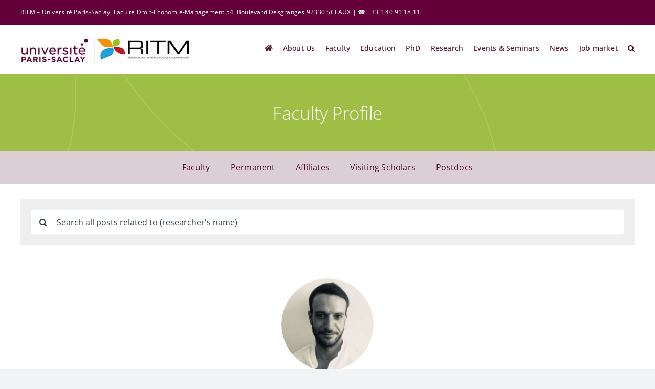

--- FILE ---
content_type: text/html; charset=UTF-8
request_url: https://www.ritm.universite-paris-saclay.fr/profil/jean-noel.senne/
body_size: 20012
content:
<!DOCTYPE html>
<html class="avada-html-layout-wide avada-html-header-position-top avada-is-100-percent-template" lang="en-US" prefix="og: http://ogp.me/ns# fb: http://ogp.me/ns/fb#">
<head>
	<meta http-equiv="X-UA-Compatible" content="IE=edge" />
	<meta http-equiv="Content-Type" content="text/html; charset=utf-8"/>
	<meta name="viewport" content="width=device-width, initial-scale=1, maximum-scale=1" />
	<title>Jean-Noël Senne | RITM</title>
<meta name='robots' content='max-image-preview:large' />
	<style>img:is([sizes="auto" i], [sizes^="auto," i]) { contain-intrinsic-size: 3000px 1500px }</style>
	<link rel="alternate" type="application/rss+xml" title="RITM &raquo; Feed" href="https://www.ritm.universite-paris-saclay.fr/feed/" />
<link rel="alternate" type="application/rss+xml" title="RITM &raquo; Comments Feed" href="https://www.ritm.universite-paris-saclay.fr/comments/feed/" />
		
		
		
								
		<meta property="og:locale" content="en_US"/>
		<meta property="og:type" content="article"/>
		<meta property="og:site_name" content="RITM"/>
		<meta property="og:title" content="Jean-Noël Senne | RITM"/>
				<meta property="og:url" content="https://www.ritm.universite-paris-saclay.fr/profil/"/>
													<meta property="article:modified_time" content="2024-03-16T15:21:24+01:00"/>
											<meta property="og:image" content="https://www.ritm.universite-paris-saclay.fr/wp-content/uploads/2022/05/logo-ritm@0-5x.jpg"/>
		<meta property="og:image:width" content="332"/>
		<meta property="og:image:height" content="50"/>
		<meta property="og:image:type" content="image/jpeg"/>
				<script type="text/javascript">
/* <![CDATA[ */
window._wpemojiSettings = {"baseUrl":"https:\/\/s.w.org\/images\/core\/emoji\/15.0.3\/72x72\/","ext":".png","svgUrl":"https:\/\/s.w.org\/images\/core\/emoji\/15.0.3\/svg\/","svgExt":".svg","source":{"concatemoji":"https:\/\/www.ritm.universite-paris-saclay.fr\/wp-includes\/js\/wp-emoji-release.min.js?ver=6.7.2"}};
/*! This file is auto-generated */
!function(i,n){var o,s,e;function c(e){try{var t={supportTests:e,timestamp:(new Date).valueOf()};sessionStorage.setItem(o,JSON.stringify(t))}catch(e){}}function p(e,t,n){e.clearRect(0,0,e.canvas.width,e.canvas.height),e.fillText(t,0,0);var t=new Uint32Array(e.getImageData(0,0,e.canvas.width,e.canvas.height).data),r=(e.clearRect(0,0,e.canvas.width,e.canvas.height),e.fillText(n,0,0),new Uint32Array(e.getImageData(0,0,e.canvas.width,e.canvas.height).data));return t.every(function(e,t){return e===r[t]})}function u(e,t,n){switch(t){case"flag":return n(e,"\ud83c\udff3\ufe0f\u200d\u26a7\ufe0f","\ud83c\udff3\ufe0f\u200b\u26a7\ufe0f")?!1:!n(e,"\ud83c\uddfa\ud83c\uddf3","\ud83c\uddfa\u200b\ud83c\uddf3")&&!n(e,"\ud83c\udff4\udb40\udc67\udb40\udc62\udb40\udc65\udb40\udc6e\udb40\udc67\udb40\udc7f","\ud83c\udff4\u200b\udb40\udc67\u200b\udb40\udc62\u200b\udb40\udc65\u200b\udb40\udc6e\u200b\udb40\udc67\u200b\udb40\udc7f");case"emoji":return!n(e,"\ud83d\udc26\u200d\u2b1b","\ud83d\udc26\u200b\u2b1b")}return!1}function f(e,t,n){var r="undefined"!=typeof WorkerGlobalScope&&self instanceof WorkerGlobalScope?new OffscreenCanvas(300,150):i.createElement("canvas"),a=r.getContext("2d",{willReadFrequently:!0}),o=(a.textBaseline="top",a.font="600 32px Arial",{});return e.forEach(function(e){o[e]=t(a,e,n)}),o}function t(e){var t=i.createElement("script");t.src=e,t.defer=!0,i.head.appendChild(t)}"undefined"!=typeof Promise&&(o="wpEmojiSettingsSupports",s=["flag","emoji"],n.supports={everything:!0,everythingExceptFlag:!0},e=new Promise(function(e){i.addEventListener("DOMContentLoaded",e,{once:!0})}),new Promise(function(t){var n=function(){try{var e=JSON.parse(sessionStorage.getItem(o));if("object"==typeof e&&"number"==typeof e.timestamp&&(new Date).valueOf()<e.timestamp+604800&&"object"==typeof e.supportTests)return e.supportTests}catch(e){}return null}();if(!n){if("undefined"!=typeof Worker&&"undefined"!=typeof OffscreenCanvas&&"undefined"!=typeof URL&&URL.createObjectURL&&"undefined"!=typeof Blob)try{var e="postMessage("+f.toString()+"("+[JSON.stringify(s),u.toString(),p.toString()].join(",")+"));",r=new Blob([e],{type:"text/javascript"}),a=new Worker(URL.createObjectURL(r),{name:"wpTestEmojiSupports"});return void(a.onmessage=function(e){c(n=e.data),a.terminate(),t(n)})}catch(e){}c(n=f(s,u,p))}t(n)}).then(function(e){for(var t in e)n.supports[t]=e[t],n.supports.everything=n.supports.everything&&n.supports[t],"flag"!==t&&(n.supports.everythingExceptFlag=n.supports.everythingExceptFlag&&n.supports[t]);n.supports.everythingExceptFlag=n.supports.everythingExceptFlag&&!n.supports.flag,n.DOMReady=!1,n.readyCallback=function(){n.DOMReady=!0}}).then(function(){return e}).then(function(){var e;n.supports.everything||(n.readyCallback(),(e=n.source||{}).concatemoji?t(e.concatemoji):e.wpemoji&&e.twemoji&&(t(e.twemoji),t(e.wpemoji)))}))}((window,document),window._wpemojiSettings);
/* ]]> */
</script>
<style id='wp-emoji-styles-inline-css' type='text/css'>

	img.wp-smiley, img.emoji {
		display: inline !important;
		border: none !important;
		box-shadow: none !important;
		height: 1em !important;
		width: 1em !important;
		margin: 0 0.07em !important;
		vertical-align: -0.1em !important;
		background: none !important;
		padding: 0 !important;
	}
</style>
<link rel='stylesheet' id='wp-block-library-css' href='https://www.ritm.universite-paris-saclay.fr/wp-includes/css/dist/block-library/style.min.css?ver=6.7.2' type='text/css' media='all' />
<style id='wp-block-library-theme-inline-css' type='text/css'>
.wp-block-audio :where(figcaption){color:#555;font-size:13px;text-align:center}.is-dark-theme .wp-block-audio :where(figcaption){color:#ffffffa6}.wp-block-audio{margin:0 0 1em}.wp-block-code{border:1px solid #ccc;border-radius:4px;font-family:Menlo,Consolas,monaco,monospace;padding:.8em 1em}.wp-block-embed :where(figcaption){color:#555;font-size:13px;text-align:center}.is-dark-theme .wp-block-embed :where(figcaption){color:#ffffffa6}.wp-block-embed{margin:0 0 1em}.blocks-gallery-caption{color:#555;font-size:13px;text-align:center}.is-dark-theme .blocks-gallery-caption{color:#ffffffa6}:root :where(.wp-block-image figcaption){color:#555;font-size:13px;text-align:center}.is-dark-theme :root :where(.wp-block-image figcaption){color:#ffffffa6}.wp-block-image{margin:0 0 1em}.wp-block-pullquote{border-bottom:4px solid;border-top:4px solid;color:currentColor;margin-bottom:1.75em}.wp-block-pullquote cite,.wp-block-pullquote footer,.wp-block-pullquote__citation{color:currentColor;font-size:.8125em;font-style:normal;text-transform:uppercase}.wp-block-quote{border-left:.25em solid;margin:0 0 1.75em;padding-left:1em}.wp-block-quote cite,.wp-block-quote footer{color:currentColor;font-size:.8125em;font-style:normal;position:relative}.wp-block-quote:where(.has-text-align-right){border-left:none;border-right:.25em solid;padding-left:0;padding-right:1em}.wp-block-quote:where(.has-text-align-center){border:none;padding-left:0}.wp-block-quote.is-large,.wp-block-quote.is-style-large,.wp-block-quote:where(.is-style-plain){border:none}.wp-block-search .wp-block-search__label{font-weight:700}.wp-block-search__button{border:1px solid #ccc;padding:.375em .625em}:where(.wp-block-group.has-background){padding:1.25em 2.375em}.wp-block-separator.has-css-opacity{opacity:.4}.wp-block-separator{border:none;border-bottom:2px solid;margin-left:auto;margin-right:auto}.wp-block-separator.has-alpha-channel-opacity{opacity:1}.wp-block-separator:not(.is-style-wide):not(.is-style-dots){width:100px}.wp-block-separator.has-background:not(.is-style-dots){border-bottom:none;height:1px}.wp-block-separator.has-background:not(.is-style-wide):not(.is-style-dots){height:2px}.wp-block-table{margin:0 0 1em}.wp-block-table td,.wp-block-table th{word-break:normal}.wp-block-table :where(figcaption){color:#555;font-size:13px;text-align:center}.is-dark-theme .wp-block-table :where(figcaption){color:#ffffffa6}.wp-block-video :where(figcaption){color:#555;font-size:13px;text-align:center}.is-dark-theme .wp-block-video :where(figcaption){color:#ffffffa6}.wp-block-video{margin:0 0 1em}:root :where(.wp-block-template-part.has-background){margin-bottom:0;margin-top:0;padding:1.25em 2.375em}
</style>
<style id='classic-theme-styles-inline-css' type='text/css'>
/*! This file is auto-generated */
.wp-block-button__link{color:#fff;background-color:#32373c;border-radius:9999px;box-shadow:none;text-decoration:none;padding:calc(.667em + 2px) calc(1.333em + 2px);font-size:1.125em}.wp-block-file__button{background:#32373c;color:#fff;text-decoration:none}
</style>
<style id='global-styles-inline-css' type='text/css'>
:root{--wp--preset--aspect-ratio--square: 1;--wp--preset--aspect-ratio--4-3: 4/3;--wp--preset--aspect-ratio--3-4: 3/4;--wp--preset--aspect-ratio--3-2: 3/2;--wp--preset--aspect-ratio--2-3: 2/3;--wp--preset--aspect-ratio--16-9: 16/9;--wp--preset--aspect-ratio--9-16: 9/16;--wp--preset--color--black: #000000;--wp--preset--color--cyan-bluish-gray: #abb8c3;--wp--preset--color--white: #ffffff;--wp--preset--color--pale-pink: #f78da7;--wp--preset--color--vivid-red: #cf2e2e;--wp--preset--color--luminous-vivid-orange: #ff6900;--wp--preset--color--luminous-vivid-amber: #fcb900;--wp--preset--color--light-green-cyan: #7bdcb5;--wp--preset--color--vivid-green-cyan: #00d084;--wp--preset--color--pale-cyan-blue: #8ed1fc;--wp--preset--color--vivid-cyan-blue: #0693e3;--wp--preset--color--vivid-purple: #9b51e0;--wp--preset--color--awb-color-1: #ffffff;--wp--preset--color--awb-color-2: #f9f9fb;--wp--preset--color--awb-color-3: #f2f3f5;--wp--preset--color--awb-color-4: #004e7d;--wp--preset--color--awb-color-5: #0e87c9;--wp--preset--color--awb-color-6: #d6dbdf;--wp--preset--color--awb-color-7: #7c8790;--wp--preset--color--awb-color-8: #313e48;--wp--preset--color--awb-color-custom-1: #63003c;--wp--preset--color--awb-color-custom-2: #4b0f30;--wp--preset--color--awb-color-custom-3: #e69537;--wp--preset--color--awb-color-custom-4: #9fbe45;--wp--preset--color--awb-color-custom-5: #4c9cd4;--wp--preset--color--awb-color-custom-6: #b12d2a;--wp--preset--color--awb-color-custom-7: #c60b46;--wp--preset--color--awb-color-custom-8: #ed145b;--wp--preset--color--awb-color-custom-9: #ee3524;--wp--preset--color--awb-color-custom-10: #f37320;--wp--preset--color--awb-color-custom-11: #ec008c;--wp--preset--color--awb-color-custom-12: #5c0f8b;--wp--preset--color--awb-color-custom-13: #fff200;--wp--preset--color--awb-color-custom-14: #f7932a;--wp--preset--color--awb-color-custom-15: #7c2a90;--wp--preset--color--awb-color-custom-16: #7d6aaf;--wp--preset--color--awb-color-custom-17: #c6671d;--wp--preset--color--awb-color-custom-18: #febc18;--wp--preset--color--awb-color-custom-19: #b9b1d7;--wp--preset--color--awb-color-custom-20: #958bc3;--wp--preset--color--awb-color-custom-21: #0094b5;--wp--preset--color--awb-color-custom-22: #46c3d2;--wp--preset--color--awb-color-custom-23: #007582;--wp--preset--color--awb-color-custom-24: #00afaa;--wp--preset--color--awb-color-custom-25: #00aeef;--wp--preset--color--awb-color-custom-26: #5090cd;--wp--preset--color--awb-color-custom-27: #00807a;--wp--preset--color--awb-color-custom-28: #40b769;--wp--preset--color--awb-color-custom-29: #8cc63e;--wp--preset--color--awb-color-custom-30: #d5df3d;--wp--preset--color--awb-color-custom-31: #009b7a;--wp--preset--color--awb-color-custom-32: #a0d294;--wp--preset--gradient--vivid-cyan-blue-to-vivid-purple: linear-gradient(135deg,rgba(6,147,227,1) 0%,rgb(155,81,224) 100%);--wp--preset--gradient--light-green-cyan-to-vivid-green-cyan: linear-gradient(135deg,rgb(122,220,180) 0%,rgb(0,208,130) 100%);--wp--preset--gradient--luminous-vivid-amber-to-luminous-vivid-orange: linear-gradient(135deg,rgba(252,185,0,1) 0%,rgba(255,105,0,1) 100%);--wp--preset--gradient--luminous-vivid-orange-to-vivid-red: linear-gradient(135deg,rgba(255,105,0,1) 0%,rgb(207,46,46) 100%);--wp--preset--gradient--very-light-gray-to-cyan-bluish-gray: linear-gradient(135deg,rgb(238,238,238) 0%,rgb(169,184,195) 100%);--wp--preset--gradient--cool-to-warm-spectrum: linear-gradient(135deg,rgb(74,234,220) 0%,rgb(151,120,209) 20%,rgb(207,42,186) 40%,rgb(238,44,130) 60%,rgb(251,105,98) 80%,rgb(254,248,76) 100%);--wp--preset--gradient--blush-light-purple: linear-gradient(135deg,rgb(255,206,236) 0%,rgb(152,150,240) 100%);--wp--preset--gradient--blush-bordeaux: linear-gradient(135deg,rgb(254,205,165) 0%,rgb(254,45,45) 50%,rgb(107,0,62) 100%);--wp--preset--gradient--luminous-dusk: linear-gradient(135deg,rgb(255,203,112) 0%,rgb(199,81,192) 50%,rgb(65,88,208) 100%);--wp--preset--gradient--pale-ocean: linear-gradient(135deg,rgb(255,245,203) 0%,rgb(182,227,212) 50%,rgb(51,167,181) 100%);--wp--preset--gradient--electric-grass: linear-gradient(135deg,rgb(202,248,128) 0%,rgb(113,206,126) 100%);--wp--preset--gradient--midnight: linear-gradient(135deg,rgb(2,3,129) 0%,rgb(40,116,252) 100%);--wp--preset--font-size--small: 11.25px;--wp--preset--font-size--medium: 20px;--wp--preset--font-size--large: 22.5px;--wp--preset--font-size--x-large: 42px;--wp--preset--font-size--normal: 15px;--wp--preset--font-size--xlarge: 30px;--wp--preset--font-size--huge: 45px;--wp--preset--spacing--20: 0.44rem;--wp--preset--spacing--30: 0.67rem;--wp--preset--spacing--40: 1rem;--wp--preset--spacing--50: 1.5rem;--wp--preset--spacing--60: 2.25rem;--wp--preset--spacing--70: 3.38rem;--wp--preset--spacing--80: 5.06rem;--wp--preset--shadow--natural: 6px 6px 9px rgba(0, 0, 0, 0.2);--wp--preset--shadow--deep: 12px 12px 50px rgba(0, 0, 0, 0.4);--wp--preset--shadow--sharp: 6px 6px 0px rgba(0, 0, 0, 0.2);--wp--preset--shadow--outlined: 6px 6px 0px -3px rgba(255, 255, 255, 1), 6px 6px rgba(0, 0, 0, 1);--wp--preset--shadow--crisp: 6px 6px 0px rgba(0, 0, 0, 1);}:where(.is-layout-flex){gap: 0.5em;}:where(.is-layout-grid){gap: 0.5em;}body .is-layout-flex{display: flex;}.is-layout-flex{flex-wrap: wrap;align-items: center;}.is-layout-flex > :is(*, div){margin: 0;}body .is-layout-grid{display: grid;}.is-layout-grid > :is(*, div){margin: 0;}:where(.wp-block-columns.is-layout-flex){gap: 2em;}:where(.wp-block-columns.is-layout-grid){gap: 2em;}:where(.wp-block-post-template.is-layout-flex){gap: 1.25em;}:where(.wp-block-post-template.is-layout-grid){gap: 1.25em;}.has-black-color{color: var(--wp--preset--color--black) !important;}.has-cyan-bluish-gray-color{color: var(--wp--preset--color--cyan-bluish-gray) !important;}.has-white-color{color: var(--wp--preset--color--white) !important;}.has-pale-pink-color{color: var(--wp--preset--color--pale-pink) !important;}.has-vivid-red-color{color: var(--wp--preset--color--vivid-red) !important;}.has-luminous-vivid-orange-color{color: var(--wp--preset--color--luminous-vivid-orange) !important;}.has-luminous-vivid-amber-color{color: var(--wp--preset--color--luminous-vivid-amber) !important;}.has-light-green-cyan-color{color: var(--wp--preset--color--light-green-cyan) !important;}.has-vivid-green-cyan-color{color: var(--wp--preset--color--vivid-green-cyan) !important;}.has-pale-cyan-blue-color{color: var(--wp--preset--color--pale-cyan-blue) !important;}.has-vivid-cyan-blue-color{color: var(--wp--preset--color--vivid-cyan-blue) !important;}.has-vivid-purple-color{color: var(--wp--preset--color--vivid-purple) !important;}.has-black-background-color{background-color: var(--wp--preset--color--black) !important;}.has-cyan-bluish-gray-background-color{background-color: var(--wp--preset--color--cyan-bluish-gray) !important;}.has-white-background-color{background-color: var(--wp--preset--color--white) !important;}.has-pale-pink-background-color{background-color: var(--wp--preset--color--pale-pink) !important;}.has-vivid-red-background-color{background-color: var(--wp--preset--color--vivid-red) !important;}.has-luminous-vivid-orange-background-color{background-color: var(--wp--preset--color--luminous-vivid-orange) !important;}.has-luminous-vivid-amber-background-color{background-color: var(--wp--preset--color--luminous-vivid-amber) !important;}.has-light-green-cyan-background-color{background-color: var(--wp--preset--color--light-green-cyan) !important;}.has-vivid-green-cyan-background-color{background-color: var(--wp--preset--color--vivid-green-cyan) !important;}.has-pale-cyan-blue-background-color{background-color: var(--wp--preset--color--pale-cyan-blue) !important;}.has-vivid-cyan-blue-background-color{background-color: var(--wp--preset--color--vivid-cyan-blue) !important;}.has-vivid-purple-background-color{background-color: var(--wp--preset--color--vivid-purple) !important;}.has-black-border-color{border-color: var(--wp--preset--color--black) !important;}.has-cyan-bluish-gray-border-color{border-color: var(--wp--preset--color--cyan-bluish-gray) !important;}.has-white-border-color{border-color: var(--wp--preset--color--white) !important;}.has-pale-pink-border-color{border-color: var(--wp--preset--color--pale-pink) !important;}.has-vivid-red-border-color{border-color: var(--wp--preset--color--vivid-red) !important;}.has-luminous-vivid-orange-border-color{border-color: var(--wp--preset--color--luminous-vivid-orange) !important;}.has-luminous-vivid-amber-border-color{border-color: var(--wp--preset--color--luminous-vivid-amber) !important;}.has-light-green-cyan-border-color{border-color: var(--wp--preset--color--light-green-cyan) !important;}.has-vivid-green-cyan-border-color{border-color: var(--wp--preset--color--vivid-green-cyan) !important;}.has-pale-cyan-blue-border-color{border-color: var(--wp--preset--color--pale-cyan-blue) !important;}.has-vivid-cyan-blue-border-color{border-color: var(--wp--preset--color--vivid-cyan-blue) !important;}.has-vivid-purple-border-color{border-color: var(--wp--preset--color--vivid-purple) !important;}.has-vivid-cyan-blue-to-vivid-purple-gradient-background{background: var(--wp--preset--gradient--vivid-cyan-blue-to-vivid-purple) !important;}.has-light-green-cyan-to-vivid-green-cyan-gradient-background{background: var(--wp--preset--gradient--light-green-cyan-to-vivid-green-cyan) !important;}.has-luminous-vivid-amber-to-luminous-vivid-orange-gradient-background{background: var(--wp--preset--gradient--luminous-vivid-amber-to-luminous-vivid-orange) !important;}.has-luminous-vivid-orange-to-vivid-red-gradient-background{background: var(--wp--preset--gradient--luminous-vivid-orange-to-vivid-red) !important;}.has-very-light-gray-to-cyan-bluish-gray-gradient-background{background: var(--wp--preset--gradient--very-light-gray-to-cyan-bluish-gray) !important;}.has-cool-to-warm-spectrum-gradient-background{background: var(--wp--preset--gradient--cool-to-warm-spectrum) !important;}.has-blush-light-purple-gradient-background{background: var(--wp--preset--gradient--blush-light-purple) !important;}.has-blush-bordeaux-gradient-background{background: var(--wp--preset--gradient--blush-bordeaux) !important;}.has-luminous-dusk-gradient-background{background: var(--wp--preset--gradient--luminous-dusk) !important;}.has-pale-ocean-gradient-background{background: var(--wp--preset--gradient--pale-ocean) !important;}.has-electric-grass-gradient-background{background: var(--wp--preset--gradient--electric-grass) !important;}.has-midnight-gradient-background{background: var(--wp--preset--gradient--midnight) !important;}.has-small-font-size{font-size: var(--wp--preset--font-size--small) !important;}.has-medium-font-size{font-size: var(--wp--preset--font-size--medium) !important;}.has-large-font-size{font-size: var(--wp--preset--font-size--large) !important;}.has-x-large-font-size{font-size: var(--wp--preset--font-size--x-large) !important;}
:where(.wp-block-post-template.is-layout-flex){gap: 1.25em;}:where(.wp-block-post-template.is-layout-grid){gap: 1.25em;}
:where(.wp-block-columns.is-layout-flex){gap: 2em;}:where(.wp-block-columns.is-layout-grid){gap: 2em;}
:root :where(.wp-block-pullquote){font-size: 1.5em;line-height: 1.6;}
</style>
<link rel='stylesheet' id='child-style-css' href='https://www.ritm.universite-paris-saclay.fr/wp-content/themes/Avada-Child-Theme/style.css?ver=6.7.2' type='text/css' media='all' />
<link rel='stylesheet' id='um_modal-css' href='https://www.ritm.universite-paris-saclay.fr/wp-content/plugins/ultimate-member/assets/css/um-modal.min.css?ver=2.11.1' type='text/css' media='all' />
<link rel='stylesheet' id='um_ui-css' href='https://www.ritm.universite-paris-saclay.fr/wp-content/plugins/ultimate-member/assets/libs/jquery-ui/jquery-ui.min.css?ver=1.13.2' type='text/css' media='all' />
<link rel='stylesheet' id='um_tipsy-css' href='https://www.ritm.universite-paris-saclay.fr/wp-content/plugins/ultimate-member/assets/libs/tipsy/tipsy.min.css?ver=1.0.0a' type='text/css' media='all' />
<link rel='stylesheet' id='um_raty-css' href='https://www.ritm.universite-paris-saclay.fr/wp-content/plugins/ultimate-member/assets/libs/raty/um-raty.min.css?ver=2.6.0' type='text/css' media='all' />
<link rel='stylesheet' id='select2-css' href='https://www.ritm.universite-paris-saclay.fr/wp-content/plugins/ultimate-member/assets/libs/select2/select2.min.css?ver=4.0.13' type='text/css' media='all' />
<link rel='stylesheet' id='um_fileupload-css' href='https://www.ritm.universite-paris-saclay.fr/wp-content/plugins/ultimate-member/assets/css/um-fileupload.min.css?ver=2.11.1' type='text/css' media='all' />
<link rel='stylesheet' id='um_confirm-css' href='https://www.ritm.universite-paris-saclay.fr/wp-content/plugins/ultimate-member/assets/libs/um-confirm/um-confirm.min.css?ver=1.0' type='text/css' media='all' />
<link rel='stylesheet' id='um_datetime-css' href='https://www.ritm.universite-paris-saclay.fr/wp-content/plugins/ultimate-member/assets/libs/pickadate/default.min.css?ver=3.6.2' type='text/css' media='all' />
<link rel='stylesheet' id='um_datetime_date-css' href='https://www.ritm.universite-paris-saclay.fr/wp-content/plugins/ultimate-member/assets/libs/pickadate/default.date.min.css?ver=3.6.2' type='text/css' media='all' />
<link rel='stylesheet' id='um_datetime_time-css' href='https://www.ritm.universite-paris-saclay.fr/wp-content/plugins/ultimate-member/assets/libs/pickadate/default.time.min.css?ver=3.6.2' type='text/css' media='all' />
<link rel='stylesheet' id='um_fonticons_ii-css' href='https://www.ritm.universite-paris-saclay.fr/wp-content/plugins/ultimate-member/assets/libs/legacy/fonticons/fonticons-ii.min.css?ver=2.11.1' type='text/css' media='all' />
<link rel='stylesheet' id='um_fonticons_fa-css' href='https://www.ritm.universite-paris-saclay.fr/wp-content/plugins/ultimate-member/assets/libs/legacy/fonticons/fonticons-fa.min.css?ver=2.11.1' type='text/css' media='all' />
<link rel='stylesheet' id='um_fontawesome-css' href='https://www.ritm.universite-paris-saclay.fr/wp-content/plugins/ultimate-member/assets/css/um-fontawesome.min.css?ver=6.5.2' type='text/css' media='all' />
<link rel='stylesheet' id='um_common-css' href='https://www.ritm.universite-paris-saclay.fr/wp-content/plugins/ultimate-member/assets/css/common.min.css?ver=2.11.1' type='text/css' media='all' />
<link rel='stylesheet' id='um_responsive-css' href='https://www.ritm.universite-paris-saclay.fr/wp-content/plugins/ultimate-member/assets/css/um-responsive.min.css?ver=2.11.1' type='text/css' media='all' />
<link rel='stylesheet' id='um_styles-css' href='https://www.ritm.universite-paris-saclay.fr/wp-content/plugins/ultimate-member/assets/css/um-styles.min.css?ver=2.11.1' type='text/css' media='all' />
<link rel='stylesheet' id='um_crop-css' href='https://www.ritm.universite-paris-saclay.fr/wp-content/plugins/ultimate-member/assets/libs/cropper/cropper.min.css?ver=1.6.1' type='text/css' media='all' />
<link rel='stylesheet' id='um_profile-css' href='https://www.ritm.universite-paris-saclay.fr/wp-content/plugins/ultimate-member/assets/css/um-profile.min.css?ver=2.11.1' type='text/css' media='all' />
<link rel='stylesheet' id='um_account-css' href='https://www.ritm.universite-paris-saclay.fr/wp-content/plugins/ultimate-member/assets/css/um-account.min.css?ver=2.11.1' type='text/css' media='all' />
<link rel='stylesheet' id='um_misc-css' href='https://www.ritm.universite-paris-saclay.fr/wp-content/plugins/ultimate-member/assets/css/um-misc.min.css?ver=2.11.1' type='text/css' media='all' />
<link rel='stylesheet' id='um_default_css-css' href='https://www.ritm.universite-paris-saclay.fr/wp-content/plugins/ultimate-member/assets/css/um-old-default.min.css?ver=2.11.1' type='text/css' media='all' />
<link rel='stylesheet' id='fusion-dynamic-css-css' href='https://www.ritm.universite-paris-saclay.fr/wp-content/uploads/fusion-styles/ee81573141f0ff5855bc1eb53916cde0.min.css?ver=3.11.7' type='text/css' media='all' />
<script type="text/javascript" src="https://www.ritm.universite-paris-saclay.fr/wp-includes/js/jquery/jquery.min.js?ver=3.7.1" id="jquery-core-js"></script>
<script type="text/javascript" src="https://www.ritm.universite-paris-saclay.fr/wp-content/plugins/ultimate-member/assets/js/um-gdpr.min.js?ver=2.11.1" id="um-gdpr-js"></script>
<link rel="https://api.w.org/" href="https://www.ritm.universite-paris-saclay.fr/wp-json/" /><link rel="alternate" title="JSON" type="application/json" href="https://www.ritm.universite-paris-saclay.fr/wp-json/wp/v2/pages/9969" /><link rel="EditURI" type="application/rsd+xml" title="RSD" href="https://www.ritm.universite-paris-saclay.fr/xmlrpc.php?rsd" />
<meta name="generator" content="WordPress 6.7.2" />
<link rel='shortlink' href='https://www.ritm.universite-paris-saclay.fr/?p=9969' />
<link rel="alternate" title="oEmbed (JSON)" type="application/json+oembed" href="https://www.ritm.universite-paris-saclay.fr/wp-json/oembed/1.0/embed?url=https%3A%2F%2Fwww.ritm.universite-paris-saclay.fr%2Fprofil%2F" />
<link rel="alternate" title="oEmbed (XML)" type="text/xml+oembed" href="https://www.ritm.universite-paris-saclay.fr/wp-json/oembed/1.0/embed?url=https%3A%2F%2Fwww.ritm.universite-paris-saclay.fr%2Fprofil%2F&#038;format=xml" />
<link rel="preload" href="https://www.ritm.universite-paris-saclay.fr/wp-content/themes/Avada/includes/lib/assets/fonts/icomoon/awb-icons.woff" as="font" type="font/woff" crossorigin><link rel="preload" href="//www.ritm.universite-paris-saclay.fr/wp-content/themes/Avada/includes/lib/assets/fonts/fontawesome/webfonts/fa-brands-400.woff2" as="font" type="font/woff2" crossorigin><link rel="preload" href="//www.ritm.universite-paris-saclay.fr/wp-content/themes/Avada/includes/lib/assets/fonts/fontawesome/webfonts/fa-regular-400.woff2" as="font" type="font/woff2" crossorigin><link rel="preload" href="//www.ritm.universite-paris-saclay.fr/wp-content/themes/Avada/includes/lib/assets/fonts/fontawesome/webfonts/fa-solid-900.woff2" as="font" type="font/woff2" crossorigin><style type="text/css" id="css-fb-visibility">@media screen and (max-width: 1160px){.fusion-no-small-visibility{display:none !important;}body .sm-text-align-center{text-align:center !important;}body .sm-text-align-left{text-align:left !important;}body .sm-text-align-right{text-align:right !important;}body .sm-flex-align-center{justify-content:center !important;}body .sm-flex-align-flex-start{justify-content:flex-start !important;}body .sm-flex-align-flex-end{justify-content:flex-end !important;}body .sm-mx-auto{margin-left:auto !important;margin-right:auto !important;}body .sm-ml-auto{margin-left:auto !important;}body .sm-mr-auto{margin-right:auto !important;}body .fusion-absolute-position-small{position:absolute;top:auto;width:100%;}.awb-sticky.awb-sticky-small{ position: sticky; top: var(--awb-sticky-offset,0); }}@media screen and (min-width: 1161px) and (max-width: 1160px){.fusion-no-medium-visibility{display:none !important;}body .md-text-align-center{text-align:center !important;}body .md-text-align-left{text-align:left !important;}body .md-text-align-right{text-align:right !important;}body .md-flex-align-center{justify-content:center !important;}body .md-flex-align-flex-start{justify-content:flex-start !important;}body .md-flex-align-flex-end{justify-content:flex-end !important;}body .md-mx-auto{margin-left:auto !important;margin-right:auto !important;}body .md-ml-auto{margin-left:auto !important;}body .md-mr-auto{margin-right:auto !important;}body .fusion-absolute-position-medium{position:absolute;top:auto;width:100%;}.awb-sticky.awb-sticky-medium{ position: sticky; top: var(--awb-sticky-offset,0); }}@media screen and (min-width: 1161px){.fusion-no-large-visibility{display:none !important;}body .lg-text-align-center{text-align:center !important;}body .lg-text-align-left{text-align:left !important;}body .lg-text-align-right{text-align:right !important;}body .lg-flex-align-center{justify-content:center !important;}body .lg-flex-align-flex-start{justify-content:flex-start !important;}body .lg-flex-align-flex-end{justify-content:flex-end !important;}body .lg-mx-auto{margin-left:auto !important;margin-right:auto !important;}body .lg-ml-auto{margin-left:auto !important;}body .lg-mr-auto{margin-right:auto !important;}body .fusion-absolute-position-large{position:absolute;top:auto;width:100%;}.awb-sticky.awb-sticky-large{ position: sticky; top: var(--awb-sticky-offset,0); }}</style>		<!-- START - Ultimate Member profile SEO meta tags -->

		<link rel="image_src" href="https://www.ritm.universite-paris-saclay.fr/wp-content/uploads/ultimatemember/91/profile_photo-190x190.jpg?1769312947"/>

		<meta name="description" content="Jean-Noël Senne is on RITM. Join RITM to view Jean-Noël Senne\&#039;s profile"/>

		<meta property="og:type" content="profile"/>
		<meta property="og:locale" content="en_US"/>
		<meta property="og:site_name" content="RITM"/>
		<meta property="og:title" content="Jean-Noël Senne"/>
		<meta property="og:description" content="Jean-Noël Senne is on RITM. Join RITM to view Jean-Noël Senne\&#039;s profile"/>
		<meta property="og:image" content="https://www.ritm.universite-paris-saclay.fr/wp-content/uploads/ultimatemember/91/profile_photo-190x190.jpg?1769312947"/>
		<meta property="og:image:alt" content="Profile photo"/>
		<meta property="og:image:height" content="190"/>
		<meta property="og:image:width" content="190"/>
					<meta property="og:image:secure_url" content="https://www.ritm.universite-paris-saclay.fr/wp-content/uploads/ultimatemember/91/profile_photo-190x190.jpg?1769312947"/>
						<meta property="og:url" content="https://www.ritm.universite-paris-saclay.fr/profil/jean-noel.senne/"/>

		<meta name="twitter:card" content="summary"/>
				<meta name="twitter:title" content="Jean-Noël Senne"/>
		<meta name="twitter:description" content="Jean-Noël Senne is on RITM. Join RITM to view Jean-Noël Senne\&#039;s profile"/>
		<meta name="twitter:image" content="https://www.ritm.universite-paris-saclay.fr/wp-content/uploads/ultimatemember/91/profile_photo-190x190.jpg?1769312947"/>
		<meta name="twitter:image:alt" content="Profile photo"/>
		<meta name="twitter:url" content="https://www.ritm.universite-paris-saclay.fr/profil/jean-noel.senne/"/>

		<script type="application/ld+json">{"@context":"https:\/\/schema.org","@type":"ProfilePage","dateCreated":"2014-09-08 11:54:58","mainEntity":{"@type":"Person","name":"Jean-No\u00ebl Senne","alternateName":"jean-noel.senne","description":"Jean-No\u00ebl Senne is on RITM. Join RITM to view Jean-No\u00ebl Senne&#039;s profile","image":"https:\/\/www.ritm.universite-paris-saclay.fr\/wp-content\/uploads\/ultimatemember\/91\/profile_photo-190x190.jpg?1769312947","sameAs":["https:\/\/www.ritm.universite-paris-saclay.fr\/profil\/jean-noel.senne\/"]}}</script>

		<!-- END - Ultimate Member profile SEO meta tags -->
				<script type="text/javascript">
			var doc = document.documentElement;
			doc.setAttribute( 'data-useragent', navigator.userAgent );
		</script>
		
	</head>

<body class="page-template page-template-100-width page-template-100-width-php page page-id-9969 um-page um-page-user um-page-loggedout fusion-image-hovers fusion-pagination-sizing fusion-button_type-flat fusion-button_span-no fusion-button_gradient-linear avada-image-rollover-circle-no avada-image-rollover-yes avada-image-rollover-direction-top fusion-body ltr fusion-sticky-header no-mobile-slidingbar no-mobile-totop avada-has-rev-slider-styles fusion-disable-outline fusion-sub-menu-slide mobile-logo-pos-left layout-wide-mode avada-has-boxed-modal-shadow- layout-scroll-offset-full avada-has-zero-margin-offset-top fusion-top-header menu-text-align-center mobile-menu-design-modern fusion-show-pagination-text fusion-header-layout-v3 avada-responsive avada-footer-fx-sticky avada-menu-highlight-style-bottombar fusion-search-form-clean fusion-main-menu-search-overlay fusion-avatar-circle avada-dropdown-styles avada-blog-layout-grid avada-blog-archive-layout-grid avada-header-shadow-no avada-menu-icon-position-left avada-has-megamenu-shadow avada-has-mainmenu-dropdown-divider avada-has-pagetitle-100-width avada-has-mobile-menu-search avada-has-main-nav-search-icon avada-has-breadcrumb-mobile-hidden avada-has-titlebar-bar_and_content avada-header-border-color-full-transparent avada-has-pagination-width_height avada-flyout-menu-direction-fade avada-ec-views-v1" data-awb-post-id="9969">
		<a class="skip-link screen-reader-text" href="#content">Skip to content</a>

	<div id="boxed-wrapper">
		
		<div id="wrapper" class="fusion-wrapper">
			<div id="home" style="position:relative;top:-1px;"></div>
							
					
			<header class="fusion-header-wrapper">
				<div class="fusion-header-v3 fusion-logo-alignment fusion-logo-left fusion-sticky-menu- fusion-sticky-logo- fusion-mobile-logo-1  fusion-mobile-menu-design-modern">
					
<div class="fusion-secondary-header">
	<div class="fusion-row">
					<div class="fusion-alignleft">
				<div class="fusion-contact-info"><span class="fusion-contact-info-phone-number">RITM – Université Paris-Saclay, Faculté Droit-Économie-Management 54, Boulevard Desgranges 92330 SCEAUX  |  ☎ +33 1 40 91 18 11</span></div>			</div>
					</div>
</div>
<div class="fusion-header-sticky-height"></div>
<div class="fusion-header">
	<div class="fusion-row">
					<div class="fusion-logo" data-margin-top="0px" data-margin-bottom="20px" data-margin-left="0" data-margin-right="0">
			<a class="fusion-logo-link"  href="/" >

						<!-- standard logo -->
			<img src="https://www.ritm.universite-paris-saclay.fr/wp-content/uploads/2022/05/logo-ritm@0-5x.jpg" srcset="https://www.ritm.universite-paris-saclay.fr/wp-content/uploads/2022/05/logo-ritm@0-5x.jpg 1x, https://www.ritm.universite-paris-saclay.fr/wp-content/uploads/2022/05/logo-ritm@2x.jpg 2x" width="332" height="50" style="max-height:50px;height:auto;" alt="RITM Logo" data-retina_logo_url="https://www.ritm.universite-paris-saclay.fr/wp-content/uploads/2022/05/logo-ritm@2x.jpg" class="fusion-standard-logo" />

											<!-- mobile logo -->
				<img src="https://www.ritm.universite-paris-saclay.fr/wp-content/uploads/2022/05/logo-ritm@0-5x.jpg" srcset="https://www.ritm.universite-paris-saclay.fr/wp-content/uploads/2022/05/logo-ritm@0-5x.jpg 1x, https://www.ritm.universite-paris-saclay.fr/wp-content/uploads/2022/05/logo-ritm@0-5x.jpg 2x" width="332" height="50" style="max-height:50px;height:auto;" alt="RITM Logo" data-retina_logo_url="https://www.ritm.universite-paris-saclay.fr/wp-content/uploads/2022/05/logo-ritm@0-5x.jpg" class="fusion-mobile-logo" />
			
					</a>
		</div>		<nav class="fusion-main-menu" aria-label="Main Menu"><div class="fusion-overlay-search">		<form role="search" class="searchform fusion-search-form  fusion-search-form-clean" method="get" action="https://www.ritm.universite-paris-saclay.fr/">
			<div class="fusion-search-form-content">

				
				<div class="fusion-search-field search-field">
					<label><span class="screen-reader-text">Search for:</span>
													<input type="search" value="" name="s" class="s" placeholder="Search..." required aria-required="true" aria-label="Search..."/>
											</label>
				</div>
				<div class="fusion-search-button search-button">
					<input type="submit" class="fusion-search-submit searchsubmit" aria-label="Search" value="&#xf002;" />
									</div>

				
			</div>


			
		</form>
		<div class="fusion-search-spacer"></div><a href="#" role="button" aria-label="Close Search" class="fusion-close-search"></a></div><ul id="menu-menu-principal-v2" class="fusion-menu"><li  id="menu-item-11017"  class="menu-item menu-item-type-post_type menu-item-object-page menu-item-home menu-item-11017"  data-item-id="11017"><a  href="https://www.ritm.universite-paris-saclay.fr/" class="fusion-icon-only-link fusion-flex-link fusion-bottombar-highlight"><span class="fusion-megamenu-icon"><i class="glyphicon fa-home fas" aria-hidden="true"></i></span><span class="menu-text"><span class="menu-title">Home</span></span></a></li><li  id="menu-item-10849"  class="menu-item menu-item-type-post_type menu-item-object-page menu-item-has-children menu-item-10849 fusion-dropdown-menu"  data-item-id="10849"><a  href="https://www.ritm.universite-paris-saclay.fr/about-us/" class="fusion-bottombar-highlight"><span class="menu-text">About Us</span></a><ul class="sub-menu"><li  id="menu-item-11011"  class="menu-item menu-item-type-post_type menu-item-object-page menu-item-11011 fusion-dropdown-submenu" ><a  href="https://www.ritm.universite-paris-saclay.fr/about-us/" class="fusion-bottombar-highlight"><span>About Us</span></a></li><li  id="menu-item-10851"  class="menu-item menu-item-type-post_type menu-item-object-page menu-item-10851 fusion-dropdown-submenu" ><a  href="https://www.ritm.universite-paris-saclay.fr/governance/" class="fusion-bottombar-highlight"><span>Governance</span></a></li><li  id="menu-item-10850"  class="menu-item menu-item-type-post_type menu-item-object-page menu-item-10850 fusion-dropdown-submenu" ><a  href="https://www.ritm.universite-paris-saclay.fr/campus-access/" class="fusion-bottombar-highlight"><span>Campus Access</span></a></li></ul></li><li  id="menu-item-10858"  class="menu-item menu-item-type-post_type menu-item-object-page menu-item-has-children menu-item-10858 fusion-dropdown-menu"  data-item-id="10858"><a  href="https://www.ritm.universite-paris-saclay.fr/ritm-faculty/" class="fusion-bottombar-highlight"><span class="menu-text">Faculty</span></a><ul class="sub-menu"><li  id="menu-item-11012"  class="menu-item menu-item-type-post_type menu-item-object-page menu-item-11012 fusion-dropdown-submenu" ><a  href="https://www.ritm.universite-paris-saclay.fr/ritm-faculty/" class="fusion-bottombar-highlight"><span>Faculty</span></a></li><li  id="menu-item-10857"  class="menu-item menu-item-type-post_type menu-item-object-page menu-item-10857 fusion-dropdown-submenu" ><a  href="https://www.ritm.universite-paris-saclay.fr/ritm-permanent/" class="fusion-bottombar-highlight"><span>Permanent</span></a></li><li  id="menu-item-10854"  class="menu-item menu-item-type-post_type menu-item-object-page menu-item-10854 fusion-dropdown-submenu" ><a  href="https://www.ritm.universite-paris-saclay.fr/ritm-affiliates/" class="fusion-bottombar-highlight"><span>Affiliates</span></a></li><li  id="menu-item-10855"  class="menu-item menu-item-type-post_type menu-item-object-page menu-item-10855 fusion-dropdown-submenu" ><a  href="https://www.ritm.universite-paris-saclay.fr/ritm-visiting-scholars/" class="fusion-bottombar-highlight"><span>Visiting Scholars</span></a></li><li  id="menu-item-10856"  class="menu-item menu-item-type-post_type menu-item-object-page menu-item-10856 fusion-dropdown-submenu" ><a  href="https://www.ritm.universite-paris-saclay.fr/ritm-postdocs/" class="fusion-bottombar-highlight"><span>Postdocs</span></a></li></ul></li><li  id="menu-item-10859"  class="menu-item menu-item-type-post_type menu-item-object-page menu-item-has-children menu-item-10859 fusion-dropdown-menu"  data-item-id="10859"><a  href="https://www.ritm.universite-paris-saclay.fr/education/" class="fusion-bottombar-highlight"><span class="menu-text">Education</span></a><ul class="sub-menu"><li  id="menu-item-11013"  class="menu-item menu-item-type-post_type menu-item-object-page menu-item-11013 fusion-dropdown-submenu" ><a  href="https://www.ritm.universite-paris-saclay.fr/education/" class="fusion-bottombar-highlight"><span>Education</span></a></li><li  id="menu-item-10860"  class="menu-item menu-item-type-post_type menu-item-object-page menu-item-10860 fusion-dropdown-submenu" ><a  href="https://www.ritm.universite-paris-saclay.fr/bachelors/" class="fusion-bottombar-highlight"><span>Bachelor&#8217;s Degrees</span></a></li><li  id="menu-item-10861"  class="menu-item menu-item-type-post_type menu-item-object-page menu-item-10861 fusion-dropdown-submenu" ><a  href="https://www.ritm.universite-paris-saclay.fr/masters/" class="fusion-bottombar-highlight"><span>Master&#8217;s Degrees</span></a></li></ul></li><li  id="menu-item-10917"  class="menu-item menu-item-type-post_type menu-item-object-page menu-item-has-children menu-item-10917 fusion-dropdown-menu"  data-item-id="10917"><a  href="https://www.ritm.universite-paris-saclay.fr/phd/" class="fusion-bottombar-highlight"><span class="menu-text">PhD</span></a><ul class="sub-menu"><li  id="menu-item-11014"  class="menu-item menu-item-type-post_type menu-item-object-page menu-item-11014 fusion-dropdown-submenu" ><a  href="https://www.ritm.universite-paris-saclay.fr/phd/" class="fusion-bottombar-highlight"><span>PhD</span></a></li><li  id="menu-item-10864"  class="menu-item menu-item-type-post_type menu-item-object-page menu-item-10864 fusion-dropdown-submenu" ><a  href="https://www.ritm.universite-paris-saclay.fr/phd-admission/" class="fusion-bottombar-highlight"><span>PhD Admission</span></a></li><li  id="menu-item-10862"  class="menu-item menu-item-type-post_type menu-item-object-page menu-item-has-children menu-item-10862 fusion-dropdown-submenu" ><a  href="https://www.ritm.universite-paris-saclay.fr/phd-students/" class="fusion-bottombar-highlight"><span>PhD Students</span></a><ul class="sub-menu"><li  id="menu-item-10866"  class="menu-item menu-item-type-post_type menu-item-object-page menu-item-10866" ><a  href="https://www.ritm.universite-paris-saclay.fr/current-phd-economics/" class="fusion-bottombar-highlight"><span>PhD Thesis in Economics</span></a></li><li  id="menu-item-10865"  class="menu-item menu-item-type-post_type menu-item-object-page menu-item-10865" ><a  href="https://www.ritm.universite-paris-saclay.fr/current-phd-thesis-in-management/" class="fusion-bottombar-highlight"><span>PhD Thesis in Management</span></a></li><li  id="menu-item-10867"  class="menu-item menu-item-type-post_type menu-item-object-page menu-item-10867" ><a  href="https://www.ritm.universite-paris-saclay.fr/past-thesis/" class="fusion-bottombar-highlight"><span>Past PhD Thesis</span></a></li></ul></li></ul></li><li  id="menu-item-10868"  class="menu-item menu-item-type-post_type menu-item-object-page menu-item-has-children menu-item-10868 fusion-dropdown-menu"  data-item-id="10868"><a  href="https://www.ritm.universite-paris-saclay.fr/research/" class="fusion-bottombar-highlight"><span class="menu-text">Research</span></a><ul class="sub-menu"><li  id="menu-item-11015"  class="menu-item menu-item-type-post_type menu-item-object-page menu-item-11015 fusion-dropdown-submenu" ><a  href="https://www.ritm.universite-paris-saclay.fr/research/" class="fusion-bottombar-highlight"><span>Research</span></a></li><li  id="menu-item-10869"  class="menu-item menu-item-type-post_type menu-item-object-page menu-item-has-children menu-item-10869 fusion-dropdown-submenu" ><a  href="https://www.ritm.universite-paris-saclay.fr/interdisciplinarity/" class="fusion-bottombar-highlight"><span>Interdisciplinarity</span></a><ul class="sub-menu"><li  id="menu-item-10874"  class="menu-item menu-item-type-post_type menu-item-object-page menu-item-10874" ><a  href="https://www.ritm.universite-paris-saclay.fr/digital-team/" class="fusion-bottombar-highlight"><span>Digital Team</span></a></li><li  id="menu-item-10873"  class="menu-item menu-item-type-post_type menu-item-object-page menu-item-10873" ><a  href="https://www.ritm.universite-paris-saclay.fr/health-team/" class="fusion-bottombar-highlight"><span>Health Team</span></a></li><li  id="menu-item-10872"  class="menu-item menu-item-type-post_type menu-item-object-page menu-item-10872" ><a  href="https://www.ritm.universite-paris-saclay.fr/technofirms-team/" class="fusion-bottombar-highlight"><span>Technofirms Team</span></a></li></ul></li><li  id="menu-item-10870"  class="menu-item menu-item-type-post_type menu-item-object-page menu-item-10870 fusion-dropdown-submenu" ><a  href="https://www.ritm.universite-paris-saclay.fr/chairs-grants/" class="fusion-bottombar-highlight"><span>Chairs &#038; Grants</span></a></li><li  id="menu-item-10871"  class="menu-item menu-item-type-post_type menu-item-object-page menu-item-10871 fusion-dropdown-submenu" ><a  href="https://www.ritm.universite-paris-saclay.fr/publications/" class="fusion-bottombar-highlight"><span>Publications</span></a></li></ul></li><li  id="menu-item-10875"  class="menu-item menu-item-type-post_type menu-item-object-page menu-item-has-children menu-item-10875 fusion-dropdown-menu"  data-item-id="10875"><a  href="https://www.ritm.universite-paris-saclay.fr/events-seminars/" class="fusion-bottombar-highlight"><span class="menu-text">Events &#038; Seminars</span></a><ul class="sub-menu"><li  id="menu-item-12766"  class="menu-item menu-item-type-post_type menu-item-object-page menu-item-12766 fusion-dropdown-submenu" ><a  href="https://www.ritm.universite-paris-saclay.fr/events/" class="fusion-bottombar-highlight"><span>Events</span></a></li><li  id="menu-item-10877"  class="menu-item menu-item-type-post_type menu-item-object-page menu-item-10877 fusion-dropdown-submenu" ><a  href="https://www.ritm.universite-paris-saclay.fr/past-events/" class="fusion-bottombar-highlight"><span>Past Events</span></a></li><li  id="menu-item-12765"  class="menu-item menu-item-type-post_type menu-item-object-page menu-item-12765 fusion-dropdown-submenu" ><a  href="https://www.ritm.universite-paris-saclay.fr/seminars/" class="fusion-bottombar-highlight"><span>Seminars</span></a></li><li  id="menu-item-10876"  class="menu-item menu-item-type-post_type menu-item-object-page menu-item-10876 fusion-dropdown-submenu" ><a  href="https://www.ritm.universite-paris-saclay.fr/past-seminars/" class="fusion-bottombar-highlight"><span>Past Seminars</span></a></li></ul></li><li  id="menu-item-10878"  class="menu-item menu-item-type-post_type menu-item-object-page menu-item-10878"  data-item-id="10878"><a  href="https://www.ritm.universite-paris-saclay.fr/news/" class="fusion-bottombar-highlight"><span class="menu-text">News</span></a></li><li  id="menu-item-10879"  class="menu-item menu-item-type-post_type menu-item-object-page menu-item-10879"  data-item-id="10879"><a  href="https://www.ritm.universite-paris-saclay.fr/job-market/" class="fusion-bottombar-highlight"><span class="menu-text">Job market</span></a></li><li class="fusion-custom-menu-item fusion-main-menu-search fusion-search-overlay"><a class="fusion-main-menu-icon" href="#" aria-label="Search" data-title="Search" title="Search" role="button" aria-expanded="false"></a></li></ul></nav>	<div class="fusion-mobile-menu-icons">
							<a href="#" class="fusion-icon awb-icon-bars" aria-label="Toggle mobile menu" aria-expanded="false"></a>
		
					<a href="#" class="fusion-icon awb-icon-search" aria-label="Toggle mobile search"></a>
		
		
			</div>

<nav class="fusion-mobile-nav-holder fusion-mobile-menu-text-align-left" aria-label="Main Menu Mobile"></nav>

		
<div class="fusion-clearfix"></div>
<div class="fusion-mobile-menu-search">
			<form role="search" class="searchform fusion-search-form  fusion-search-form-clean" method="get" action="https://www.ritm.universite-paris-saclay.fr/">
			<div class="fusion-search-form-content">

				
				<div class="fusion-search-field search-field">
					<label><span class="screen-reader-text">Search for:</span>
													<input type="search" value="" name="s" class="s" placeholder="Search..." required aria-required="true" aria-label="Search..."/>
											</label>
				</div>
				<div class="fusion-search-button search-button">
					<input type="submit" class="fusion-search-submit searchsubmit" aria-label="Search" value="&#xf002;" />
									</div>

				
			</div>


			
		</form>
		</div>
			</div>
</div>
				</div>
				<div class="fusion-clearfix"></div>
			</header>
								
							<div id="sliders-container" class="fusion-slider-visibility">
					</div>
				
					
							
			<section class="avada-page-titlebar-wrapper" aria-label="Page Title Bar">
	<div class="fusion-page-title-bar fusion-page-title-bar-breadcrumbs fusion-page-title-bar-center">
		<div class="fusion-page-title-row">
			<div class="fusion-page-title-wrapper">
				<div class="fusion-page-title-captions">

																							<h1 class="entry-title">Faculty Profile</h1>

											
																
				</div>

				
			</div>
		</div>
	</div>
</section>

						<main id="main" class="clearfix width-100">
				<div class="fusion-row" style="max-width:100%;">
<section id="content" class="full-width">
					<div id="post-9969" class="post-9969 page type-page status-publish hentry">
			<span class="entry-title rich-snippet-hidden">Jean-Noël Senne</span><span class="vcard rich-snippet-hidden"><span class="fn"><a href="https://www.ritm.universite-paris-saclay.fr/author/julia-hamel/" title="Posts by Julia Hamel" rel="author">Julia Hamel</a></span></span><span class="updated rich-snippet-hidden">2024-03-16T16:21:24+01:00</span>						<div class="post-content">
				<div class="fusion-fullwidth fullwidth-box fusion-builder-row-1 fusion-flex-container has-pattern-background has-mask-background nonhundred-percent-fullwidth non-hundred-percent-height-scrolling" style="--awb-border-radius-top-left:0px;--awb-border-radius-top-right:0px;--awb-border-radius-bottom-right:0px;--awb-border-radius-bottom-left:0px;--awb-background-color:rgba(75,15,48,0.2);--awb-flex-wrap:wrap;" ><div class="fusion-builder-row fusion-row fusion-flex-align-items-flex-start fusion-flex-content-wrap" style="max-width:1248px;margin-left: calc(-4% / 2 );margin-right: calc(-4% / 2 );"><div class="fusion-layout-column fusion_builder_column fusion-builder-column-0 fusion_builder_column_1_1 1_1 fusion-flex-column" style="--awb-bg-size:cover;--awb-width-large:100%;--awb-margin-top-large:0px;--awb-spacing-right-large:1.92%;--awb-margin-bottom-large:0px;--awb-spacing-left-large:1.92%;--awb-width-medium:100%;--awb-order-medium:0;--awb-spacing-right-medium:1.92%;--awb-spacing-left-medium:1.92%;--awb-width-small:100%;--awb-order-small:0;--awb-spacing-right-small:1.92%;--awb-spacing-left-small:1.92%;"><div class="fusion-column-wrapper fusion-column-has-shadow fusion-flex-justify-content-flex-start fusion-content-layout-column"><nav class="awb-menu awb-menu_row awb-menu_em-hover mobile-mode-always-expanded awb-menu_icons-left awb-menu_dc-yes mobile-trigger-fullwidth-off awb-menu_mobile-toggle awb-menu_indent-left loading mega-menu-loading awb-menu_desktop awb-menu_arrows-main awb-menu_dropdown awb-menu_expand-right awb-menu_transition-fade" style="--awb-font-size:16px;--awb-align-items:center;--awb-justify-content:center;--awb-items-padding-top:10px;--awb-items-padding-right:20px;--awb-items-padding-bottom:10px;--awb-items-padding-left:20px;--awb-color:#4b0f30;--awb-active-color:var(--awb-color1);--awb-icons-color:var(--awb-custom_color_2);--awb-main-justify-content:flex-start;--awb-mobile-bg:#d9cfd6;--awb-mobile-color:#4b0f30;--awb-mobile-active-bg:#d9cfd6;--awb-mobile-active-color:var(--awb-color1);--awb-mobile-trigger-color:var(--awb-color1);--awb-mobile-trigger-background-color:#d9cfd6;--awb-mobile-sep-color:var(--awb-color1);--awb-mobile-justify:flex-start;--awb-mobile-caret-left:auto;--awb-mobile-caret-right:0;--awb-fusion-font-family-typography:&quot;Open Sans&quot;;--awb-fusion-font-style-typography:normal;--awb-fusion-font-weight-typography:400;--awb-fusion-font-family-submenu-typography:inherit;--awb-fusion-font-style-submenu-typography:normal;--awb-fusion-font-weight-submenu-typography:400;--awb-fusion-font-family-mobile-typography:inherit;--awb-fusion-font-style-mobile-typography:normal;--awb-fusion-font-weight-mobile-typography:400;" aria-label="Faculty" data-breakpoint="1160" data-count="0" data-transition-type="fade" data-transition-time="300" data-expand="right"><button type="button" class="awb-menu__m-toggle awb-menu__m-toggle_no-text" aria-expanded="false" aria-controls="menu-faculty"><span class="awb-menu__m-toggle-inner"><span class="collapsed-nav-text"><span class="screen-reader-text">Toggle Navigation</span></span><span class="awb-menu__m-collapse-icon awb-menu__m-collapse-icon_no-text"><span class="awb-menu__m-collapse-icon-open awb-menu__m-collapse-icon-open_no-text fa-bars fas"></span><span class="awb-menu__m-collapse-icon-close awb-menu__m-collapse-icon-close_no-text fa-times fas"></span></span></span></button><ul id="menu-faculty" class="fusion-menu awb-menu__main-ul awb-menu__main-ul_row"><li  id="menu-item-10655"  class="menu-item menu-item-type-post_type menu-item-object-page menu-item-10655 awb-menu__li awb-menu__main-li awb-menu__main-li_regular"  data-item-id="10655"><span class="awb-menu__main-background-default awb-menu__main-background-default_fade"></span><span class="awb-menu__main-background-active awb-menu__main-background-active_fade"></span><a  href="https://www.ritm.universite-paris-saclay.fr/ritm-faculty/" class="awb-menu__main-a awb-menu__main-a_regular"><span class="menu-text">Faculty</span></a></li><li  id="menu-item-10657"  class="menu-item menu-item-type-post_type menu-item-object-page menu-item-10657 awb-menu__li awb-menu__main-li awb-menu__main-li_regular"  data-item-id="10657"><span class="awb-menu__main-background-default awb-menu__main-background-default_fade"></span><span class="awb-menu__main-background-active awb-menu__main-background-active_fade"></span><a  href="https://www.ritm.universite-paris-saclay.fr/ritm-permanent/" class="awb-menu__main-a awb-menu__main-a_regular"><span class="menu-text">Permanent</span></a></li><li  id="menu-item-10656"  class="menu-item menu-item-type-post_type menu-item-object-page menu-item-10656 awb-menu__li awb-menu__main-li awb-menu__main-li_regular"  data-item-id="10656"><span class="awb-menu__main-background-default awb-menu__main-background-default_fade"></span><span class="awb-menu__main-background-active awb-menu__main-background-active_fade"></span><a  href="https://www.ritm.universite-paris-saclay.fr/ritm-affiliates/" class="awb-menu__main-a awb-menu__main-a_regular"><span class="menu-text">Affiliates</span></a></li><li  id="menu-item-10659"  class="menu-item menu-item-type-post_type menu-item-object-page menu-item-10659 awb-menu__li awb-menu__main-li awb-menu__main-li_regular"  data-item-id="10659"><span class="awb-menu__main-background-default awb-menu__main-background-default_fade"></span><span class="awb-menu__main-background-active awb-menu__main-background-active_fade"></span><a  href="https://www.ritm.universite-paris-saclay.fr/ritm-visiting-scholars/" class="awb-menu__main-a awb-menu__main-a_regular"><span class="menu-text">Visiting Scholars</span></a></li><li  id="menu-item-10658"  class="menu-item menu-item-type-post_type menu-item-object-page menu-item-10658 awb-menu__li awb-menu__main-li awb-menu__main-li_regular"  data-item-id="10658"><span class="awb-menu__main-background-default awb-menu__main-background-default_fade"></span><span class="awb-menu__main-background-active awb-menu__main-background-active_fade"></span><a  href="https://www.ritm.universite-paris-saclay.fr/ritm-postdocs/" class="awb-menu__main-a awb-menu__main-a_regular"><span class="menu-text">Postdocs</span></a></li></ul></nav></div></div></div></div><div class="fusion-fullwidth fullwidth-box fusion-builder-row-2 fusion-flex-container nonhundred-percent-fullwidth non-hundred-percent-height-scrolling" style="--awb-border-radius-top-left:0px;--awb-border-radius-top-right:0px;--awb-border-radius-bottom-right:0px;--awb-border-radius-bottom-left:0px;--awb-flex-wrap:wrap;" ><div class="fusion-builder-row fusion-row fusion-flex-align-items-flex-start fusion-flex-justify-content-center fusion-flex-content-wrap" style="max-width:1248px;margin-left: calc(-4% / 2 );margin-right: calc(-4% / 2 );"><div class="fusion-layout-column fusion_builder_column fusion-builder-column-1 fusion_builder_column_1_1 1_1 fusion-flex-column" style="--awb-bg-color:#efefef;--awb-bg-color-hover:#efefef;--awb-bg-size:cover;--awb-width-large:100%;--awb-margin-top-large:30px;--awb-spacing-right-large:1.92%;--awb-margin-bottom-large:60px;--awb-spacing-left-large:1.92%;--awb-width-medium:100%;--awb-order-medium:0;--awb-spacing-right-medium:1.92%;--awb-spacing-left-medium:1.92%;--awb-width-small:100%;--awb-order-small:0;--awb-spacing-right-small:1.92%;--awb-spacing-left-small:1.92%;" data-scroll-devices="small-visibility,medium-visibility,large-visibility"><div class="fusion-column-wrapper fusion-column-has-shadow fusion-flex-justify-content-center fusion-content-layout-row"><div class="fusion-search-element fusion-search-element-1 fusion-search-form-clean" style="--awb-margin-top:20px;--awb-margin-right:20px;--awb-margin-bottom:20px;--awb-margin-left:20px;--awb-border-radius:5px;">		<form role="search" class="searchform fusion-search-form  fusion-search-form-clean" method="get" action="https://www.ritm.universite-paris-saclay.fr/">
			<div class="fusion-search-form-content">

				
				<div class="fusion-search-field search-field">
					<label><span class="screen-reader-text">Search for:</span>
													<input type="search" value="" name="s" class="s" placeholder="Search all posts related to (researcher&#039;s name)" required aria-required="true" aria-label="Search all posts related to (researcher&#039;s name)"/>
											</label>
				</div>
				<div class="fusion-search-button search-button">
					<input type="submit" class="fusion-search-submit searchsubmit" aria-label="Search" value="&#xf002;" />
									</div>

				<input type="hidden" name="post_type[]" value="post" /><input type="hidden" name="search_limit_to_post_titles" value="0" /><input type="hidden" name="fs" value="1" />
			</div>


			
		</form>
		</div></div></div><div class="fusion-layout-column fusion_builder_column fusion-builder-column-2 fusion_builder_column_1_1 1_1 fusion-flex-column" style="--awb-bg-size:cover;--awb-width-large:100%;--awb-margin-top-large:0px;--awb-spacing-right-large:1.92%;--awb-margin-bottom-large:20px;--awb-spacing-left-large:1.92%;--awb-width-medium:100%;--awb-order-medium:0;--awb-spacing-right-medium:1.92%;--awb-spacing-left-medium:1.92%;--awb-width-small:100%;--awb-order-small:0;--awb-spacing-right-small:1.92%;--awb-spacing-left-small:1.92%;"><div class="fusion-column-wrapper fusion-column-has-shadow fusion-flex-justify-content-flex-start fusion-content-layout-column"><div class="um um-profile um-viewing um-5924 um-role-subscriber">
	<div class="um-form" data-mode="profile" data-form_id="5924">
		
	<div class="um-header no-cover">

		
		<div class="um-profile-photo" data-user_id="91"  aria-invalid="false" >

			<a href="https://www.ritm.universite-paris-saclay.fr/profil/jean-noel.senne/" class="um-profile-photo-img" title="Jean-Noël Senne">
				<span class="um-profile-photo-overlay">
			<span class="um-profile-photo-overlay-s">
				<ins>
					<i class="um-faicon-camera"></i>
				</ins>
			</span>
		</span><img decoding="async" src="https://www.ritm.universite-paris-saclay.fr/wp-content/uploads/ultimatemember/91/profile_photo-190x190.jpg?1769312947" class="gravatar avatar avatar-190 um-avatar um-avatar-uploaded" width="190" height="190" alt="Jean-Noël Senne" data-default="https://www.ritm.universite-paris-saclay.fr/wp-content/plugins/ultimate-member/assets/img/default_avatar.jpg" onerror="if ( ! this.getAttribute('data-load-error') ){ this.setAttribute('data-load-error', '1');this.setAttribute('src', this.getAttribute('data-default'));}" loading="lazy" />			</a>

			
		</div>

		<div class="um-profile-meta">

			
			<div class="um-main-meta">

									<div class="um-name">

						<a href="https://www.ritm.universite-paris-saclay.fr/profil/jean-noel.senne/"
						   title="Jean-Noël Senne">Jean-Noël Senne</a>

											</div>
				
				<div class="um-clear"></div>

				<div class="um-profile-connect um-member-connect"></div>			</div>

							<div class="um-meta">
					<span>MCF</span>				</div>
				
			<div class="um-profile-status approved">
				<span>
					This user account status is Approved				</span>
			</div>

					</div>
		<div class="um-clear"></div>

		
	</div>

	
		<div class="um-profile-navbar ">
						<div class="um-clear"></div>
		</div>

						<div class="um-profile-body main main-default">

					<p class="um-profile-note"><i class="um-faicon-frown-o"></i><span>This user has not added any information to their profile yet.</span></p><div class="um-row _um_row_1 " style="padding: 0px 0px 0px 0px;margin: 0px 0px 0px 0px;border-width: 0px 0px 0px 0px;border-style: solid;border-radius: 0px;"><div class="um-col-1"><div  id="um_field_5924_description" class="um-field um-field-textarea  um-field-description um-field-textarea um-field-type_textarea" data-key="description"><div class="um-field-label"><label for="description-5924">Biography</label><div class="um-clear"></div></div><div class="um-field-area"><div class="um-field-value" id="description-5924"><p>I am an Associate Professor of Economics at University Paris-Saclay and a research affiliate at the French National Institute of Research for Sustainable Development (IRD, LEDa-DIAL). My research focuses on development economics, poverty and inequality with a particular attention to migration, education and health issues. My work is based on extensive fieldwork, involving survey design and the collection of household-level data.</p><br />
</div></div></div><div  class="um-field um-field-spacing  um-field-spacing um-field-type_spacing" data-key="um_spacing_5924_24_25_27" style="height:30px;"></div></div><div class="um-col-121"><div  id="um_field_5924_function" class="um-field um-field-text  um-field-function um-field-text um-field-type_text" data-key="function"><div class="um-field-label"><label for="function-5924">Function</label><div class="um-clear"></div></div><div class="um-field-area"><div class="um-field-value" id="function-5924">Associate Professor of Economics</div></div></div><div  id="um_field_5924_statut-categorie" class="um-field um-field-select  um-field-statut-categorie um-field-select um-field-type_select" data-key="statut-categorie"><div class="um-field-label"><label for="statut-categorie-5924">Researcher position</label><div class="um-clear"></div></div><div class="um-field-area"><div class="um-field-value" id="statut-categorie-5924">MCF</div></div></div><div  id="um_field_5924_main-research-category" class="um-field um-field-select  um-field-main-research-category um-field-select um-field-type_select" data-key="main-research-category"><div class="um-field-label"><label for="main-research-category-5924">Discipline</label><div class="um-clear"></div></div><div class="um-field-area"><div class="um-field-value" id="main-research-category-5924">Economics</div></div></div><div  id="um_field_5924_checkbox-research" class="um-field um-field-checkbox  um-field-checkbox-research um-field-checkbox um-field-type_checkbox" data-key="checkbox-research"><div class="um-field-label"><label for="checkbox-research-5924">RITM Topics</label><div class="um-clear"></div></div><div class="um-field-area"><div class="um-field-value" id="checkbox-research-5924">T(erritoires), M(ondialisation)</div></div></div><div  id="um_field_5924_statut" class="um-field um-field-select  um-field-statut um-field-select um-field-type_select" data-key="statut"><div class="um-field-label"><label for="statut-5924">Researcher Status</label><div class="um-clear"></div></div><div class="um-field-area"><div class="um-field-value" id="statut-5924">Membre actuel</div></div></div></div><div class="um-col-122"><div  id="um_field_5924_user_email" class="um-field um-field-text  um-field-user_email um-field-text um-field-type_text" data-key="user_email"><div class="um-field-label"><label for="user_email-5924">Email address</label><div class="um-clear"></div></div><div class="um-field-area"><div class="um-field-value" id="user_email-5924"><a href="mailto:jean-noel.senne@universite-paris-saclay.fr" title="jean-noel.senne@universite-paris-saclay.fr">jean-noel.senne@universite-paris-saclay.fr</a></div></div></div><div  id="um_field_5924_adress" class="um-field um-field-text  um-field-adress um-field-text um-field-type_text" data-key="adress"><div class="um-field-label"><label for="adress-5924">Address</label><div class="um-clear"></div></div><div class="um-field-area"><div class="um-field-value" id="adress-5924">--</div></div></div><div  id="um_field_5924_office" class="um-field um-field-text  um-field-office um-field-text um-field-type_text" data-key="office"><div class="um-field-label"><label for="office-5924">Office</label><div class="um-clear"></div></div><div class="um-field-area"><div class="um-field-value" id="office-5924">D102</div></div></div><div  id="um_field_5924_user_url" class="um-field um-field-url  um-field-user_url um-field-url um-field-type_url" data-key="user_url"><div class="um-field-label"><div class="um-field-label-icon"><i class="um-icon-android-desktop" aria-label="Website&#039;s URL"></i></div><label for="user_url-5924">Website&#039;s URL</label><div class="um-clear"></div></div><div class="um-field-area"><div class="um-field-value" id="user_url-5924"><a href="https://sites.google.com/site/jeannoelsenne/" title="https://sites.google.com/site/jeannoelsenne/" target="_blank"  onclick="return confirm( &quot;This link leads to a 3rd-party website. Make sure the link is safe and you really want to go to this website: 'https://sites.google.com/site/jeannoelsenne/'&quot; );">https://sites.google.com/site/jeannoelsenne/</a></div></div></div></div><div class="um-clear"></div><div class="um-col-1"><div  class="um-field um-field-spacing  um-field-spacing um-field-type_spacing" data-key="um_spacing_5924_24_27" style="height:30px;"></div></div><div class="um-col-1"><div  id="um_field_5924_your-fields-of-research" class="um-field um-field-textarea  um-field-your-fields-of-research um-field-textarea um-field-type_textarea" data-key="your-fields-of-research"><div class="um-field-label"><label for="your-fields-of-research-5924">Fields of Research</label><div class="um-clear"></div></div><div class="um-field-area"><div class="um-field-value" id="your-fields-of-research-5924"><p>Development Economics, Household Surveys, Migration, Education, Health, Poverty, Inequality</p>
</div></div></div><div  class="um-field um-field-spacing  um-field-spacing um-field-type_spacing" data-key="um_spacing_5924_24_28_29" style="height:30px;"></div></div><div class="um-col-1"><div  id="um_field_5924_teaching-text-area" class="um-field um-field-textarea  um-field-teaching-text-area um-field-textarea um-field-type_textarea" data-key="teaching-text-area"><div class="um-field-label"><label for="teaching-text-area-5924">Teaching</label><div class="um-clear"></div></div><div class="um-field-area"><div class="um-field-value" id="teaching-text-area-5924"><div class="entry-content">
<ul>
<li>Advanced Development Economics <a href="https://www.universite-paris-saclay.fr/en/education/master/economics/m2-economics">(Master Economics, graduate, 2nd year, University Paris Saclay)</a></li>
<li>Advanced Econometrics <a href="https://www.universite-paris-saclay.fr/en/education/master/economics/m1-economics">(Master Economics, graduate, 1st year, University Paris Saclay)</a><em><br /></em></li>
<li>Econometrics <a href="https://ecole-universitaire-paris-saclay.fr/formation/licence/economie-et-gestion/l3-economie-appliquee">(B.Sc. Applied Economics, 3rd year, undergraduate and e-learning, University Paris Saclay)</a></li>
</ul>
</div>
</div></div></div><div  class="um-field um-field-spacing  um-field-spacing um-field-type_spacing" data-key="um_spacing_5924_24_28" style="height:30px;"></div></div></div><div class="um-row _um_row_2 " style="margin: 0 0 30px 0;"><div class="um-col-1"><div  id="um_field_5924_dissemination-research" class="um-field um-field-textarea  um-field-dissemination-research um-field-textarea um-field-type_textarea" data-key="dissemination-research"><div class="um-field-label"><label for="dissemination-research-5924">Research Dissemination</label><div class="um-clear"></div></div><div class="um-field-area"><div class="um-field-value" id="dissemination-research-5924"><ul>
<li>Research associate at <a href="https://dial.ird.fr/en/">LEDa-DIAL (PSL, IRD, CNRS)</a></li>
<li>Member of the <a href="https://afedev.fr/">AFEDEV (French Association for Development Economics)</a></li>
</ul>
</div></div></div><div  class="um-field um-field-spacing  um-field-spacing um-field-type_spacing" data-key="um_spacing_5924_24" style="height:30px;"></div></div><div class="um-col-1"><div  id="um_field_5924_grants-research" class="um-field um-field-textarea  um-field-grants-research um-field-textarea um-field-type_textarea" data-key="grants-research"><div class="um-field-label"><label for="grants-research-5924">Research Grants</label><div class="um-clear"></div></div><div class="um-field-area"><div class="um-field-value" id="grants-research-5924"><div class="entry-content">
<ul>
<li>2026-2030: ANR BASAF - Bans of Gender-Based Violence, Social Norms and Well-Being in Africa, €395K funded by the French National Agency for Research (co-PI with Sandrine Mesplé-Somps (IRD, LEDa-DIAL) &amp; Nehara Feldman (CURAPP, UPJV)</li>
<li>2020-2024: Impact evaluation of the national program <a href="https://eduscol.education.fr/2187/ouvrir-l-ecole-aux-parents-pour-la-reussite-des-enfants">OEPRE - Ouvrir l’École aux Parents pour la Réussite des Enfants</a>, €250K funded by the French Home Office and the BNP Paribas Corporate Foundation (co-PI with Flore Gubert (IRD, LEDa-DIAL) and Elise Huillery (Paris Dauphine, LEDa-DIAL))</li>
<li>2021-2022: <a href="https://anr.fr/en/funded-projects-and-impact/funded-projects/project/funded/project/b2d9d3668f92a3b9fbbf7866072501ef-11b228535a/?tx_anrprojects_funded%5Bcontroller%5D=Funded&amp;cHash=722245ffa183228e71c5aeeeb849e5e4">ANR DISPOVER - Poverty dynamics in times of Covid-19</a> , €100K funded by the French National Research Agency and Secours Catholique-Caritas France (co-PI with Camille Saint-Macary (IRD, LEDa-DIAL))</li>
<li>2018-2019: Research grant - Discrimination, stigma and access to care of men who have sex with men in Senegal, €20K funded by the CEPREMAP and UCL-Queen Mary University (Co-PI with Aurélia Lépine (UCL) et Francesca Conarglia (QMU)).</li>
</ul>
</div>
</div></div></div><div  class="um-field um-field-spacing  um-field-spacing um-field-type_spacing" data-key="um_spacing_5924_24_25" style="height:30px;"></div></div><div class="um-col-1"><div  id="um_field_5924_university-community-service" class="um-field um-field-textarea  um-field-university-community-service um-field-textarea um-field-type_textarea" data-key="university-community-service"><div class="um-field-label"><label for="university-community-service-5924">University and Community Service</label><div class="um-clear"></div></div><div class="um-field-area"><div class="um-field-value" id="university-community-service-5924"><div class="entry-content">
<ul>
<li>University Representative to the <a href="https://reseau-mens.org/">"Migrants in Higher Education (MEnS)" network</a></li>
<li><a href="https://www.universite-paris-saclay.fr/luniversite/egalite-diversite-inclusion-handicap">Equality, Diversity, Inclusion and GBV (Gender-Based Violence) Representative</a> for the Faculty of Law, Economics &amp; Management</li>
<li>Head of the <a href="https://www.universite-paris-saclay.fr/en/diplome-duniversite-passerelle">University Diploma (DU) Passerelle - Students in Exile</a></li>
<li>Coordinator of the <a href="https://www.fondation.universite-paris-saclay.fr/formations-dexcellence-pour-les-etudiants-refugies">UNIV'R Program for Refugees</a> for the Faculty of Law, Economics &amp; Management</li>
</ul>
</div>
</div></div></div><div  class="um-field um-field-spacing  um-field-spacing um-field-type_spacing" data-key="um_spacing_5924_24_25_26" style="height:30px;"></div></div></div><div class="um-row _um_row_3 " style="margin: 0 0 30px 0;"><div class="um-col-1"><div  id="um_field_5924_publications-recherche" class="um-field um-field-textarea  um-field-publications-recherche um-field-textarea um-field-type_textarea" data-key="publications-recherche"><div class="um-field-label"><label for="publications-recherche-5924">Publications</label><div class="um-clear"></div></div><div class="um-field-area"><div class="um-field-value" id="publications-recherche-5924"><p><strong>Work in Progress</strong></p>
<ul>
<li><a href="https://www.econstor.eu/handle/10419/266371">"Immigration, integration, and the informal economy in OECD countries"</a>, <em>joint with O. Ben Atta &amp; I. Chort.</em><em><br /></em></li>
<li>Immigrants' language acquisition and their children's school achievement: Evidence from the OEPRE program in France, <em>joint with F. Gubert, E. Huillery &amp; A. Touw</em></li>
<li>Are enumerated anti-bullying laws effective in reducing peer victimization among sexual minority students in the US ?, <em>joint with H. Colomb&amp; S. Mesplé-Somps</em></li>
<li>Sexuality-based stigma, minority stress, and MSM engagement in HIV care in Senegal, <em>joint with H. Colomb</em></li>
<li>Poverty dynamics during the Covid-19: Empirical evidence from a large French charity organization, <em>joint with C. Saint-Macary.</em></li>
</ul>
<p><strong>Peer-reviewed articles&nbsp;</strong></p>
<ul>
<li>Mesnard, A. et al. (2024). <a href="https://onlinelibrary.wiley.com/doi/10.1111/padr.12650">Revolving Doors: How Externalization Policies Block Refugees and Deflect Other Migrants across Migration Routes.</a> <em>Population and Development Review, 50(3), 607-642.</em></li>
<li>Savatic, F. et al. (2023). <a href="https://journals.sagepub.com/doi/10.1177/01979183231222169">Borders Start with Numbers: How Migration Data Create ‘Fake Illegals'</a>. <em>International Migration Review, 59(3), 1432-1463.</em></li>
<li>Bousmah, Q. et al. (2023). <a href="https://doi.org/10.1016/j.socscimed.2023.116400">Immigrants’ health empowerment and access to health coverage in France: a stepped wedge randomised controlled trial</a>. <em>Social Science &amp; Medicine, 23, 116400.<br /></em></li>
<li>Coulibaly, K., et al. (2023). <a href="https://doi.org/10.1016/j.ssmph.2023.101468">Bridging the knowledge gap of biomedical HIV prevention tools among sub-saharan african immigrants in France. Results from an empowerment-based intervention</a>. <em>Social Science &amp; Medecine - Population Health, 23, 101468.</em></li>
<li>Ndione, A-G., et al. (2022). <a href="https://doi.org/10.1093/heapol/czac010">Sexuality-based stigma and access to care: intersecting perspectives between healthcare providers and men who have sex with men in HIV care centres in Senegal</a>, <em>Health Policy and Planning 37.5 (2022): 587-596.</em></li>
<li>Gosselin, A. et al. (2021). <a href="https://doi.org/10.1016/j.jpsychores.2021.110504">Deterioration of mental health and insufficient Covid-19 information among disadvantaged immigrants in the greater Paris area</a>, <em>Journal of Psychosomatic Research 146 (2021): 110504.</em>&nbsp;</li>
<li>Chort I. and Senne J-N. (2018).<a href="https://doi.org/10.1086/695472">&nbsp;You’ll be a Migrant My Son: Accounting for Migrant Selection Within the Household,</a> <em>Economic Development and Cultural Change&nbsp;</em><em>(2018) 66:2, 217-263.</em></li>
<li>Chort I., Gubert F. and Senne J-N. (2016). <a href="https://doi.org/10.3917/rtm.hs02.0151">Des Données Appariées pour Mieux Comprendre les Liens entre Migrants et Familles d’Origine (MIDDAS)</a>, <em>Tiers Monde, hors-série 2016, pp. 151-174.</em></li>
<li>Chort I. and Senne J-N. (2015). <a href="https://doi.org/10.1093/wber/lhv017">Selection into Migration within a Household Model: Evidence from Senegal</a>, <em>The World Bank Economic Review (2015) 29:247-256.</em></li>
<li>Senne, J-N. (2014). <a href="https://doi.org/10.1007/s00148-013-0486-4">Death and Schooling Decisions over the Short and the Long Run in Rural Madagascar</a>, <em>Journal of Population Economics (2014), 27:497-528.</em></li>
<li>Chort, I., Gubert, F. and Senne, J-N. (2012). <a href="https://doi.org/10.1016/j.regsciurbeco.2012.02.001">Migrant Networks as a Basis for Social Control: Remittance Incentives among Senegalese in France and Italy</a>, <em>Regional Science and Urban Economics,vol.42, 858-874.</em></li>
</ul>
<p><strong>Book chapters</strong></p>
<ul>
<li>Bousmah, Q., Gubert, F. and Senne J-N. (2023). <a href="https://anrs.fr/fr/publications/">Impact de l’intervention Makasi sur l’accès à la couverture maladie</a>, <em>in Vers l'empowerment en santé,</em> <em>Collection Sciences Sociales et SIDA, ANRS Editions, ch.6</em></li>
<li>Andrianirina, N., Bousmah Q., Comblon, Gosselin, Gubert F. and Senne J-N. (2023). <a href="https://anrs.fr/fr/publications/">Le coût de l’intervention Makasi</a>, <em>in Vers l'empowerment en santé, Collection Sciences Sociales et SIDA, ANRS Editions, ch.8</em></li>
<li>Gubert, F., Robilliard A-S. and Senne, J-N. (2010). <a href="http://www.documentation.ird.fr/hor/fdi:010051329">Impact des Chocs Economiques et Démographiques sur la Scolarisation en Milieu Rural</a> <em>in Madagascar face aux Objectifs du Millénaire pour le développement, Collection Objectifs Sud, IRD Editions (2010), ch.5: 157-18.</em></li>
</ul>
<p><strong>Technical reports</strong></p>
<ul>
<li>IFAD (2024). Migrant Remittances and Diaspora Investment as a Resource for Climate Resilience - A literature review,&nbsp; IFAD Publishing.</li>
<li>Secours Catholique-Caritas France (2016-2022), <a href="https://www.secours-catholique.org/m-informer/nos-positions/notre-etat-de-la-pauvrete-en-france-2022">L’Etat de la Pauvreté en France</a>, <em>Rapports Statistiques annuels.</em></li>
<li>OECD (2016), <a href="http://www.oecd-ilibrary.org/social-issues-migration-health/is-the-european-union-attractive-for-potential-migrants_5jlwxbv76746-en">Is the European Union Attractive for Potential Migrants? An Investigation of Migration Intentions across the World</a>, <em>OECD Publishing, No. 188, Paris</em>.</li>
<li>OECD (2016), <a href="http://www.oecd-ilibrary.org/social-issues-migration-health/a-descriptive-analysis-of-immigration-to-and-emigration-from-the-eu_5jlwxbxvb35j-en">A Descriptive Analysis of Immigration to and Emigration from the EU: Where Does the EU Stand within OECD?</a>, <em>OECD Publishing, No. 184, Paris.</em></li>
<li>World Bank (2015). <a href="https://openknowledge.worldbank.org/entities/publication/8a733abe-275a-57cc-af68-2fdfa47efd32">Migrants’ Remittances from France: Financial Needs and Remittance Behaviors</a>, <em>The World Bank Group publishing , Washington.</em></li>
<li>OECD (2012). <a href="http://www.oecd-ilibrary.org/content/book/9789264177949-en">Connecting with Emigrants: a Global Profile of Diasporas</a>, <em>OECD Publishing, Paris.</em></li>
<li>PASEC (2008-2012), &nbsp;<a href="https://pasec.confemen.org/">Evaluations diagnostiques des Acquis Scolaires: Liban, Maurice et Burkina Faso</a>, <em>CONFEMEN Publishing, Dakar.</em></li>
</ul>
</div></div></div></div></div>					<div class="clear"></div>
				</div>
					</div>
</div>
<style>
			.um-5924.um {
			max-width: 1000px;
		}
		</style>
<style>
			.um-5924.um .um-profile-body {
			max-width: 900px;
		}
		.um-5924.um .um-profile-photo a.um-profile-photo-img {
		width: 190px;
		height: 190px;
	}
	.um-5924.um .um-profile-photo a.um-profile-photo-img {
		top: -105px;
	}
			.um-5924.um .um-profile-meta {
			padding-left: 250px;
		}
	</style>
</div></div></div></div>
							</div>
												</div>
	</section>
						
					</div>  <!-- fusion-row -->
				</main>  <!-- #main -->
				
				
								
					
		<div class="fusion-footer">
					
	<footer class="fusion-footer-widget-area fusion-widget-area">
		<div class="fusion-row">
			<div class="fusion-columns fusion-columns-4 fusion-widget-area">
				
																									<div class="fusion-column col-lg-3 col-md-3 col-sm-3">
							<section id="media_image-2" class="fusion-footer-widget-column widget widget_media_image" style="border-style: solid;border-color:transparent;border-width:0px;"><a href="http://www.universite-paris-saclay.fr/"><img width="356" height="161" src="https://www.ritm.universite-paris-saclay.fr/wp-content/uploads/2023/11/UPSACLAY-2020-144.png" class="image wp-image-8877  attachment-full size-full" alt="" style="max-width: 100%; height: auto;" decoding="async" srcset="https://www.ritm.universite-paris-saclay.fr/wp-content/uploads/2023/11/UPSACLAY-2020-144-200x90.png 200w, https://www.ritm.universite-paris-saclay.fr/wp-content/uploads/2023/11/UPSACLAY-2020-144-300x136.png 300w, https://www.ritm.universite-paris-saclay.fr/wp-content/uploads/2023/11/UPSACLAY-2020-144.png 356w" sizes="(max-width: 356px) 100vw, 356px" /></a><div style="clear:both;"></div></section>																					</div>
																										<div class="fusion-column col-lg-3 col-md-3 col-sm-3">
							<section id="text-2" class="fusion-footer-widget-column widget widget_text" style="border-style: solid;border-color:transparent;border-width:0px;">			<div class="textwidget"><p class="adr"><span class="extended-address">RITM &#8211; Faculté DEM</span><br />
<span class="street-address">54, Boulevard Desgranges</span><br />
<span class="post-office-box">92330</span> <span class="locality">SCEAUX</span></p>
<p><a class="text-tool_phone" title="Composer ce numéro sur votre téléphone IP"><b>☎</b> +33 1 40 91 18 11 </a></p>
</div>
		<div style="clear:both;"></div></section>																					</div>
																										<div class="fusion-column col-lg-3 col-md-3 col-sm-3">
							<style type="text/css" data-id="avada-vertical-menu-widget-2">#avada-vertical-menu-widget-2 > ul.menu { margin-top: -8px; }</style><section id="avada-vertical-menu-widget-2" class="fusion-footer-widget-column widget avada_vertical_menu" style="border-style: solid;border-color:transparent;border-width:0px;"><style>#fusion-vertical-menu-widget-avada-vertical-menu-widget-2-nav ul.menu li a {font-size:13px;}</style><nav id="fusion-vertical-menu-widget-avada-vertical-menu-widget-2-nav" class="fusion-vertical-menu-widget fusion-menu hover left no-border" aria-label="Secondary Navigation: "><ul id="menu-footer" class="menu"><li id="menu-item-5822" class="menu-item menu-item-type-post_type menu-item-object-page menu-item-5822"><a href="https://www.ritm.universite-paris-saclay.fr/legal/"><span class="link-text"><span class="fa-info-circle fas"></span> Legal notice</span><span class="arrow"></span></a></li><li id="menu-item-5823" class="menu-item menu-item-type-post_type menu-item-object-page menu-item-5823"><a href="https://www.ritm.universite-paris-saclay.fr/credits/"><span class="link-text"><span class="fa-cog fas"></span> Credits</span><span class="arrow"></span></a></li><li id="menu-item-9698" class="menu-item menu-item-type-custom menu-item-object-custom menu-item-9698"><a href="https://twitter.com/RITM_UPSaclay"><span class="link-text"><span class="fa-twitter fab"></span> Twitter / X</span><span class="arrow"></span></a></li></ul></nav><div style="clear:both;"></div></section>																					</div>
																										<div class="fusion-column fusion-column-last col-lg-3 col-md-3 col-sm-3">
							<section id="custom_html-2" class="widget_text fusion-footer-widget-column widget widget_custom_html" style="border-style: solid;border-color:transparent;border-width:0px;"><div class="textwidget custom-html-widget"><div ><a class="fusion-button button-flat button-small button-custom fusion-button-default button-1 fusion-button-default-span fusion-button-default-type" style="--button_accent_color:#295bb4;--button_accent_hover_color:var(--awb-color1);--button_border_hover_color:var(--awb-color1);--button-border-radius-top-left:5px;--button-border-radius-top-right:5px;--button-border-radius-bottom-right:5px;--button-border-radius-bottom-left:5px;--button_gradient_top_color:#ffffff;--button_gradient_bottom_color:#ffffff;--button_gradient_top_color_hover:#e99018;--button_gradient_bottom_color_hover:#e99018;" target="_self" href="mailto:nathalie.gimard@universite-paris-saclay.fr"><i class="fa-envelope fas button-icon-left" aria-hidden="true"></i><span class="fusion-button-text">Contact</span></a></div>
<br>
<div ><a class="fusion-button button-flat button-small button-custom fusion-button-default button-2 fusion-button-default-span fusion-button-default-type" style="--button_accent_color:#295bb4;--button_accent_hover_color:var(--awb-color1);--button_border_hover_color:var(--awb-color1);--button-border-radius-top-left:5px;--button-border-radius-top-right:5px;--button-border-radius-bottom-right:5px;--button-border-radius-bottom-left:5px;--button_gradient_top_color:#ffffff;--button_gradient_bottom_color:#ffffff;--button_gradient_top_color_hover:#e99018;--button_gradient_bottom_color_hover:#e99018;" target="_self" href="http://www.ritm.universite-paris-saclay.fr/campus-access/"><i class="fa-map-marker-alt fas button-icon-left" aria-hidden="true"></i><span class="fusion-button-text">How to find us</span></a></div></div><div style="clear:both;"></div></section>																					</div>
																											
				<div class="fusion-clearfix"></div>
			</div> <!-- fusion-columns -->
		</div> <!-- fusion-row -->
	</footer> <!-- fusion-footer-widget-area -->

	
	<footer id="footer" class="fusion-footer-copyright-area fusion-footer-copyright-center">
		<div class="fusion-row">
			<div class="fusion-copyright-content">

				<div class="fusion-copyright-notice">
		<div>
		Copyright © Université Paris Saclay - 2024 - All rights reserved	</div>
</div>

			</div> <!-- fusion-fusion-copyright-content -->
		</div> <!-- fusion-row -->
	</footer> <!-- #footer -->
		</div> <!-- fusion-footer -->

		
					
												</div> <!-- wrapper -->
		</div> <!-- #boxed-wrapper -->
				<a class="fusion-one-page-text-link fusion-page-load-link" tabindex="-1" href="#" aria-hidden="true">Page load link</a>

		<div class="avada-footer-scripts">
			
<div id="um_upload_single" style="display:none;"></div>

<div id="um_view_photo" style="display:none;">
	<a href="javascript:void(0);" data-action="um_remove_modal" class="um-modal-close" aria-label="Close view photo modal">
		<i class="um-faicon-times"></i>
	</a>

	<div class="um-modal-body photo">
		<div class="um-modal-photo"></div>
	</div>
</div>
<script type="text/javascript">var fusionNavIsCollapsed=function(e){var t,n;window.innerWidth<=e.getAttribute("data-breakpoint")?(e.classList.add("collapse-enabled"),e.classList.remove("awb-menu_desktop"),e.classList.contains("expanded")||(e.setAttribute("aria-expanded","false"),window.dispatchEvent(new Event("fusion-mobile-menu-collapsed",{bubbles:!0,cancelable:!0}))),(n=e.querySelectorAll(".menu-item-has-children.expanded")).length&&n.forEach(function(e){e.querySelector(".awb-menu__open-nav-submenu_mobile").setAttribute("aria-expanded","false")})):(null!==e.querySelector(".menu-item-has-children.expanded .awb-menu__open-nav-submenu_click")&&e.querySelector(".menu-item-has-children.expanded .awb-menu__open-nav-submenu_click").click(),e.classList.remove("collapse-enabled"),e.classList.add("awb-menu_desktop"),e.setAttribute("aria-expanded","true"),null!==e.querySelector(".awb-menu__main-ul")&&e.querySelector(".awb-menu__main-ul").removeAttribute("style")),e.classList.add("no-wrapper-transition"),clearTimeout(t),t=setTimeout(()=>{e.classList.remove("no-wrapper-transition")},400),e.classList.remove("loading")},fusionRunNavIsCollapsed=function(){var e,t=document.querySelectorAll(".awb-menu");for(e=0;e<t.length;e++)fusionNavIsCollapsed(t[e])};function avadaGetScrollBarWidth(){var e,t,n,l=document.createElement("p");return l.style.width="100%",l.style.height="200px",(e=document.createElement("div")).style.position="absolute",e.style.top="0px",e.style.left="0px",e.style.visibility="hidden",e.style.width="200px",e.style.height="150px",e.style.overflow="hidden",e.appendChild(l),document.body.appendChild(e),t=l.offsetWidth,e.style.overflow="scroll",t==(n=l.offsetWidth)&&(n=e.clientWidth),document.body.removeChild(e),jQuery("html").hasClass("awb-scroll")&&10<t-n?10:t-n}fusionRunNavIsCollapsed(),window.addEventListener("fusion-resize-horizontal",fusionRunNavIsCollapsed);</script><script type="text/javascript" src="https://www.ritm.universite-paris-saclay.fr/wp-includes/js/underscore.min.js?ver=1.13.7" id="underscore-js"></script>
<script type="text/javascript" id="wp-util-js-extra">
/* <![CDATA[ */
var _wpUtilSettings = {"ajax":{"url":"\/wp-admin\/admin-ajax.php"}};
/* ]]> */
</script>
<script type="text/javascript" src="https://www.ritm.universite-paris-saclay.fr/wp-includes/js/wp-util.min.js?ver=6.7.2" id="wp-util-js"></script>
<script type="text/javascript" src="https://www.ritm.universite-paris-saclay.fr/wp-includes/js/dist/hooks.min.js?ver=4d63a3d491d11ffd8ac6" id="wp-hooks-js"></script>
<script type="text/javascript" src="https://www.ritm.universite-paris-saclay.fr/wp-includes/js/dist/i18n.min.js?ver=5e580eb46a90c2b997e6" id="wp-i18n-js"></script>
<script type="text/javascript" id="wp-i18n-js-after">
/* <![CDATA[ */
wp.i18n.setLocaleData( { 'text direction\u0004ltr': [ 'ltr' ] } );
/* ]]> */
</script>
<script type="text/javascript" src="https://www.ritm.universite-paris-saclay.fr/wp-content/plugins/ultimate-member/assets/libs/tipsy/tipsy.min.js?ver=1.0.0a" id="um_tipsy-js"></script>
<script type="text/javascript" src="https://www.ritm.universite-paris-saclay.fr/wp-content/plugins/ultimate-member/assets/libs/um-confirm/um-confirm.min.js?ver=1.0" id="um_confirm-js"></script>
<script type="text/javascript" src="https://www.ritm.universite-paris-saclay.fr/wp-content/plugins/ultimate-member/assets/libs/pickadate/picker.min.js?ver=3.6.2" id="um_datetime-js"></script>
<script type="text/javascript" src="https://www.ritm.universite-paris-saclay.fr/wp-content/plugins/ultimate-member/assets/libs/pickadate/picker.date.min.js?ver=3.6.2" id="um_datetime_date-js"></script>
<script type="text/javascript" src="https://www.ritm.universite-paris-saclay.fr/wp-content/plugins/ultimate-member/assets/libs/pickadate/picker.time.min.js?ver=3.6.2" id="um_datetime_time-js"></script>
<script type="text/javascript" id="um_common-js-extra">
/* <![CDATA[ */
var um_common_variables = {"locale":"en_US"};
var um_common_variables = {"locale":"en_US"};
/* ]]> */
</script>
<script type="text/javascript" src="https://www.ritm.universite-paris-saclay.fr/wp-content/plugins/ultimate-member/assets/js/common.min.js?ver=2.11.1" id="um_common-js"></script>
<script type="text/javascript" src="https://www.ritm.universite-paris-saclay.fr/wp-content/plugins/ultimate-member/assets/libs/cropper/cropper.min.js?ver=1.6.1" id="um_crop-js"></script>
<script type="text/javascript" id="um_frontend_common-js-extra">
/* <![CDATA[ */
var um_frontend_common_variables = [];
/* ]]> */
</script>
<script type="text/javascript" src="https://www.ritm.universite-paris-saclay.fr/wp-content/plugins/ultimate-member/assets/js/common-frontend.min.js?ver=2.11.1" id="um_frontend_common-js"></script>
<script type="text/javascript" src="https://www.ritm.universite-paris-saclay.fr/wp-content/plugins/ultimate-member/assets/js/um-modal.min.js?ver=2.11.1" id="um_modal-js"></script>
<script type="text/javascript" src="https://www.ritm.universite-paris-saclay.fr/wp-content/plugins/ultimate-member/assets/libs/jquery-form/jquery-form.min.js?ver=2.11.1" id="um_jquery_form-js"></script>
<script type="text/javascript" src="https://www.ritm.universite-paris-saclay.fr/wp-content/plugins/ultimate-member/assets/libs/fileupload/fileupload.js?ver=2.11.1" id="um_fileupload-js"></script>
<script type="text/javascript" src="https://www.ritm.universite-paris-saclay.fr/wp-content/plugins/ultimate-member/assets/js/um-functions.min.js?ver=2.11.1" id="um_functions-js"></script>
<script type="text/javascript" src="https://www.ritm.universite-paris-saclay.fr/wp-content/plugins/ultimate-member/assets/js/um-responsive.min.js?ver=2.11.1" id="um_responsive-js"></script>
<script type="text/javascript" src="https://www.ritm.universite-paris-saclay.fr/wp-content/plugins/ultimate-member/assets/js/um-conditional.min.js?ver=2.11.1" id="um_conditional-js"></script>
<script type="text/javascript" src="https://www.ritm.universite-paris-saclay.fr/wp-content/plugins/ultimate-member/assets/libs/select2/select2.full.min.js?ver=4.0.13" id="select2-js"></script>
<script type="text/javascript" src="https://www.ritm.universite-paris-saclay.fr/wp-content/plugins/ultimate-member/assets/libs/select2/i18n/en.js?ver=4.0.13" id="um_select2_locale-js"></script>
<script type="text/javascript" src="https://www.ritm.universite-paris-saclay.fr/wp-content/plugins/ultimate-member/assets/libs/raty/um-raty.min.js?ver=2.6.0" id="um_raty-js"></script>
<script type="text/javascript" id="um_scripts-js-extra">
/* <![CDATA[ */
var um_scripts = {"max_upload_size":"134217728","nonce":"46b6a2a8f5"};
/* ]]> */
</script>
<script type="text/javascript" src="https://www.ritm.universite-paris-saclay.fr/wp-content/plugins/ultimate-member/assets/js/um-scripts.min.js?ver=2.11.1" id="um_scripts-js"></script>
<script type="text/javascript" src="https://www.ritm.universite-paris-saclay.fr/wp-content/plugins/ultimate-member/assets/js/um-profile.min.js?ver=2.11.1" id="um_profile-js"></script>
<script type="text/javascript" src="https://www.ritm.universite-paris-saclay.fr/wp-content/plugins/ultimate-member/assets/js/um-account.min.js?ver=2.11.1" id="um_account-js"></script>
<script type="text/javascript" src="https://www.ritm.universite-paris-saclay.fr/wp-content/uploads/fusion-scripts/9dc07677510df387c900313658b611be.min.js?ver=3.11.7" id="fusion-scripts-js"></script>
				<script type="text/javascript">
				jQuery( document ).ready( function() {
					var ajaxurl = 'https://www.ritm.universite-paris-saclay.fr/wp-admin/admin-ajax.php';
					if ( 0 < jQuery( '.fusion-login-nonce' ).length ) {
						jQuery.get( ajaxurl, { 'action': 'fusion_login_nonce' }, function( response ) {
							jQuery( '.fusion-login-nonce' ).html( response );
						});
					}
				});
				</script>
						</div>

			<section class="to-top-container to-top-right" aria-labelledby="awb-to-top-label">
		<a href="#" id="toTop" class="fusion-top-top-link">
			<span id="awb-to-top-label" class="screen-reader-text">Go to Top</span>
		</a>
	</section>
		</body>
</html>
